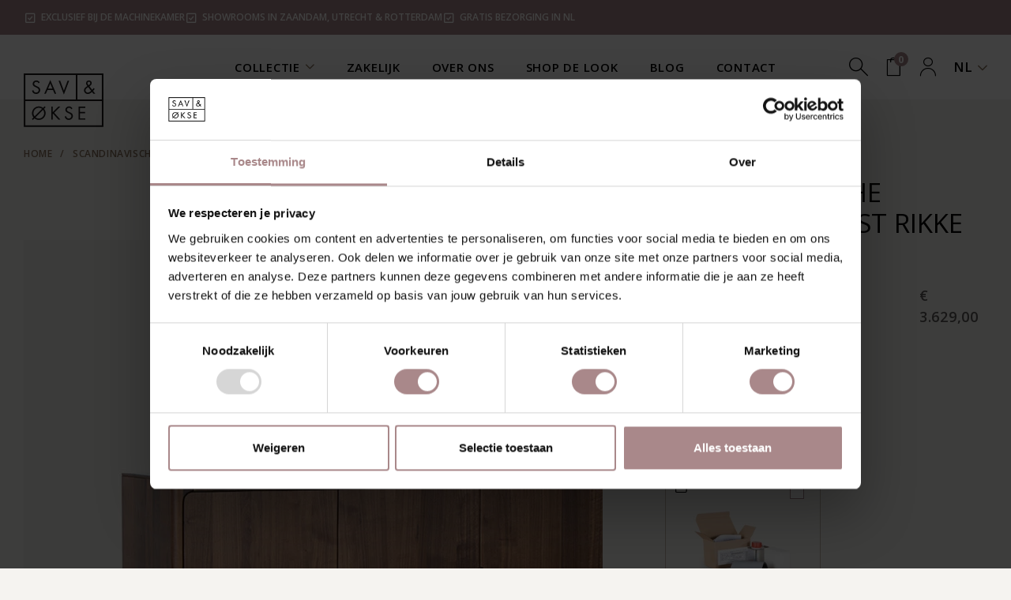

--- FILE ---
content_type: text/html;charset=utf-8
request_url: https://www.sav-okse.nl/nl/rikke-highboard-kast-walnoot-3-deurs.html
body_size: 32831
content:
<!DOCTYPE html>
<html lang="nl">
  
  

    


    

  <head>
    <script id="Cookiebot" data-culture="nl" src="https://consent.cookiebot.com/uc.js" data-cbid="53a9906d-d8ce-45ef-a978-ab8f59f0aa5e" data-blockingmode="auto" type="text/javascript"></script>
      
  <!-- Google Tag Manager -->
<script>(function(w,d,s,l,i){w[l]=w[l]||[];w[l].push({'gtm.start':
new Date().getTime(),event:'gtm.js'});var f=d.getElementsByTagName(s)[0],
j=d.createElement(s),dl=l!='dataLayer'?'&l='+l:'';j.async=true;j.src=
'https://www.googletagmanager.com/gtm.js?id='+i+dl;f.parentNode.insertBefore(j,f);
})(window,document,'script','dataLayer','GTM-59W8L6N');</script>
<!-- End Google Tag Manager -->

<!-- Google tag (gtag.js) -->
<script async src="https://www.googletagmanager.com/gtag/js?id=G-346SXPFMSX"></script>
<script>
window.dataLayer = window.dataLayer || [];
function gtag(){dataLayer.push(arguments);}
gtag('js', new Date());

gtag('config', 'G-346SXPFMSX');
</script>


  
  <meta charset="utf-8"/>
<!-- [START] 'blocks/head.rain' -->
<!--

  (c) 2008-2026 Lightspeed Netherlands B.V.
  http://www.lightspeedhq.com
  Generated: 18-01-2026 @ 23:35:15

-->
<link rel="canonical" href="https://www.sav-okse.nl/nl/rikke-highboard-kast-walnoot-3-deurs.html"/>
<link rel="alternate" href="https://www.sav-okse.nl/nl/index.rss" type="application/rss+xml" title="Nieuwe producten"/>
<meta name="robots" content="noodp,noydir"/>
<meta property="og:url" content="https://www.sav-okse.nl/nl/rikke-highboard-kast-walnoot-3-deurs.html?source=facebook"/>
<meta property="og:site_name" content="Sav &amp; Økse"/>
<meta property="og:title" content="Rikke Highboard Kast Walnoot 3-deurs "/>
<meta property="og:description" content="De Rikke highboard kast is een massief houten kast, met een Scandinavisch ontwerp. Verkrijgbaar in twee varianten: met twee of drie deuren..."/>
<meta property="og:image" content="https://cdn.webshopapp.com/shops/336719/files/407550614/sav-kse-scandinavische-highboard-kast-rikke-3-deur.jpg"/>
<!--[if lt IE 9]>
<script src="https://cdn.webshopapp.com/assets/html5shiv.js?2025-02-20"></script>
<![endif]-->
<!-- [END] 'blocks/head.rain' -->
  <title>Rikke Highboard Kast Walnoot 3-deurs  - Sav &amp; Økse</title>
        
      <meta name="description" content="De Rikke highboard kast is een massief houten kast, met een Scandinavisch ontwerp. Verkrijgbaar in twee varianten: met twee of drie deuren..." />
  <meta name="keywords" content="Rikke Dressoir, Rikke, Dressoir, Kast, Massief hout" />
  <meta http-equiv="X-UA-Compatible" content="IE=edge,chrome=1">
  <meta name="viewport" content="width=device-width, initial-scale=1, maximum-scale=1, user-scalable=0"/>
  <meta name="apple-mobile-web-app-capable" content="yes">
  <meta name="apple-mobile-web-app-status-bar-style" content="black">
  <meta name="facebook-domain-verification" content="axlboajgccoy6uinpgy9ku0o6546u0"/>
  <meta name="p:domain_verify" content="4cd750a4f3f3f8529c51c011069be4c5"/>
  
          
  <link rel="preconnect" href="https://fonts.googleapis.com">
	<link rel="preconnect" href="https://fonts.gstatic.com" crossorigin>
  
  <link rel="preload" href="https://fonts.googleapis.com/css2?family=Open%20Sans:ital,wght@0,300;0,400;0,500;0,600;0,700;1,400;1,500;1,600;1,700&family=Open%20Sans:ital,wght@0,200;0,300;0,400;0,500;0,600;0,700;0,800;0,900;1,200;1,300;1,400;1,500;1,600;1,700;1,800;1,900&display=swap" as="style">
  <link rel="preload" href="https://cdn.webshopapp.com/shops/336719/themes/179131/assets/sm-basis.css?20260114104949" as="style">
  <link rel="stylesheet" href="https://cdn.webshopapp.com/shops/336719/themes/179131/assets/fancybox-4-min.css?20260114104949">
  <link rel="preload" href="https://cdn.webshopapp.com/assets/gui-2-0.css?2025-02-20" as="style">
  <link rel="preload" href="https://cdn.webshopapp.com/assets/gui-responsive-2-0.css?2025-02-20" as="style">
  <link rel="preload" href="https://cdn.webshopapp.com/shops/336719/themes/179131/assets/settings.css?20260114104949" as="style">
  <link rel="preload" href="https://cdn.webshopapp.com/shops/336719/themes/179131/assets/style.css?20260114104949?1768775715" as="style">
  <link rel="preload" href="https://cdn.webshopapp.com/shops/336719/themes/179131/assets/style2.css?20260114104949?1768775715" as="style">
  
  <link rel="preload" href="https://cdn.webshopapp.com/shops/336719/themes/179131/assets/sm-jquery.js?20260114104949" as="script">
    	<link rel="preload" href="https://cdn.webshopapp.com/shops/336719/themes/179131/assets/sm-basis-vue.js?20260114104949" as="script">
    <link rel="preload" href="https://cdn.webshopapp.com/shops/336719/themes/179131/assets/global.js?20260114104949" as="script">
  <link rel="preload" href="https://cdn.webshopapp.com/shops/336719/themes/179131/assets/sm-infinitescroll.js?20260114104949?1768775715" as="script">
  
  <link rel="shortcut icon" href="https://cdn.webshopapp.com/shops/336719/themes/179131/v/1409470/assets/favicon.ico?20220721084920" type="image/x-icon" />  <link rel="stylesheet" href="https://fonts.googleapis.com/css2?family=Open%20Sans:ital,wght@0,300;0,400;0,500;0,600;0,700;1,400;1,500;1,600;1,700&family=Open%20Sans:ital,wght@0,200;0,300;0,400;0,500;0,600;0,700;0,800;0,900;1,200;1,300;1,400;1,500;1,600;1,700;1,800;1,900&display=swap">
  <link rel="stylesheet" href="https://cdn.webshopapp.com/shops/336719/themes/179131/assets/sm-basis.css?20260114104949?1768775715" />
  <link rel="stylesheet" href="https://cdn.webshopapp.com/shops/336719/themes/179131/assets/tippy.css?20260114104949?1768775715" />
  <link rel="stylesheet" href="https://cdn.webshopapp.com/assets/gui-2-0.css?2025-02-20" />
  <link rel="stylesheet" href="https://cdn.webshopapp.com/assets/gui-responsive-2-0.css?2025-02-20" />
  <link rel="stylesheet" href="https://cdn.webshopapp.com/shops/336719/themes/179131/assets/settings.css?20260114104949"/>
  <link rel="stylesheet" href="https://cdn.webshopapp.com/shops/336719/themes/179131/assets/style.css?20260114104949?1768775715" />
  <link rel="stylesheet" href="https://cdn.webshopapp.com/shops/336719/themes/179131/assets/style2.css?20260114104949?1768775715" />
  <link rel="stylesheet" href="https://cdn.webshopapp.com/shops/336719/themes/179131/assets/custom.css?20260114104949" />
  	  <script src="https://cdn.webshopapp.com/shops/336719/themes/179131/assets/wishlist.js?20260114104949" defer="defer"></script>
  
  
  <script src="https://cdn.webshopapp.com/shops/336719/themes/179131/assets/sm-jquery.js?20260114104949"></script>
  <script src="https://cdn.webshopapp.com/assets/gui.js?2025-02-20"></script>
	<script src="https://cdn.webshopapp.com/assets/gui-responsive-2-0.js?2025-02-20"></script>
  <script src="https://cdn.webshopapp.com/shops/336719/themes/179131/assets/sm-infinitescroll.js?20260114104949?1768775715" type='text/javascript'></script>
  <script src="https://cdn.webshopapp.com/shops/336719/themes/179131/assets/jquery-countdown-min.js?20260114104949"></script>
  
  

    

    <script>
        const currentId = 135984764;
    </script>
    <script src="https://cdn.webshopapp.com/shops/336719/themes/179131/assets/hreflangs.js?20260114104949" defer="defer"></script>
</head>  
  <body><!-- Google Tag Manager (noscript) --><noscript><iframe src="ns"
height="0" width="0" style="display:none;visibility:hidden"></iframe></noscript><!-- End Google Tag Manager (noscript) --><div id="app" v-cloak><script type="application/ld+json">
{
  "@context": "http://schema.org",
  "@type": "BreadcrumbList",
  "itemListElement": [
    {
      "@type": "ListItem",
      "position": 1,
      "item": {
        "@id": "https://www.sav-okse.nl/nl/",
        "name": "Home"
      }
    }
        ,    {
      "@type": "ListItem",
      "position": 2,
      "item": {
        "@id": "https://www.sav-okse.nl/nl/rikke-highboard-kast-walnoot-3-deurs.html",
        "name": "Scandinavische Highboard Kast Rikke 3-deurs"
      }
    }      ]
}
</script><script type="application/ld+json">
{
  "@context": "http://schema.org",
  "@type": "Product",
  "name": "Sav &amp; Økse Scandinavische Highboard Kast Rikke 3-deurs",
  "url": "https://www.sav-okse.nl/nl/rikke-highboard-kast-walnoot-3-deurs.html",
  "brand": "Sav &amp; Økse",  "description": "De Rikke highboard kast is een massief houten kast, met een Scandinavisch ontwerp. Verkrijgbaar in twee varianten: met twee of drie deuren...",  "image": "https://cdn.webshopapp.com/shops/336719/files/407550614/300x250x2/sav-kse-scandinavische-highboard-kast-rikke-3-deur.jpg",      "sku": "Rikke highboard kast 3-deurs",  "offers": {
    "@type": "Offer",
    "price": "2999.17",
    "url": "https://www.sav-okse.nl/nl/rikke-highboard-kast-walnoot-3-deurs.html",
    "priceValidUntil": "2027-01-18",
    "priceCurrency": "EUR"  }
  }
</script><div class="mobile-menu-overlay menu"></div><div class="mobile-menu"><div class="mobile-menu-inner"><div class="login-wrap"><ul class="ul-reset"><li><a href="https://www.sav-okse.nl/nl/account/" title="Inloggen"><span class="icon-wrap"><i class="bx bx-user"></i></span>Inloggen</a></li></ul></div><div class="categories-wrap"><ul class="ul-reset main-cats"><li ><div class="cat-inner"><a href="https://www.sav-okse.nl/nl/collectie/" title="Collectie">Collectie</a><a href="javascript:;" class="more-cats" title="Toon meer"><i class="bx bx-chevron-right"></i></a></div><ul class="ul-reset subs"><li ><div class="cat-inner"><a href="javascript:;" title="uitgelicht">uitgelicht</a><a href="javascript:;" class="more-cats" title="Toon meer"><i class="bx bx-chevron-right"></i></a></div><ul class="ul-reset subs"><li ><div class="cat-inner"><a href="https://www.sav-okse.nl/nl/collectie/tafels/eettafels/uitschuifbare-eettafels/" title="Uitschuifbare eettafels">Uitschuifbare eettafels</a></div></li><li ><div class="cat-inner"><a href="https://www.sav-okse.nl/nl/collectie/banken/modulaire-banken/" title="Modulaire banken">Modulaire banken</a></div></li><li ><div class="cat-inner"><a href="https://www.sav-okse.nl/nl/collectie/stoelen/fauteuils/fauteuils-met-voetenbank/" title="Fauteuils met voetenbank">Fauteuils met voetenbank</a></div></li></ul></li><li ><div class="cat-inner"><a href="https://www.sav-okse.nl/nl/collectie/tafels/" title="Tafels">Tafels</a><a href="javascript:;" class="more-cats" title="Toon meer"><i class="bx bx-chevron-right"></i></a></div><ul class="ul-reset subs"><li ><div class="cat-inner"><a href="https://www.sav-okse.nl/nl/collectie/tafels/eettafels/" title="Eettafels">Eettafels</a><a href="javascript:;" class="more-cats" title="Toon meer"><i class="bx bx-chevron-right"></i></a></div></li><li ><div class="cat-inner"><a href="https://www.sav-okse.nl/nl/collectie/tafels/salontafels/" title="Salontafels">Salontafels</a><a href="javascript:;" class="more-cats" title="Toon meer"><i class="bx bx-chevron-right"></i></a></div></li><li ><div class="cat-inner"><a href="https://www.sav-okse.nl/nl/collectie/tafels/bijzettafels/" title="Bijzettafels">Bijzettafels</a></div></li><li ><div class="cat-inner"><a href="https://www.sav-okse.nl/nl/collectie/tafels/bureaus/" title="Bureaus">Bureaus</a></div></li></ul></li><li ><div class="cat-inner"><a href="https://www.sav-okse.nl/nl/collectie/stoelen/" title="Stoelen">Stoelen</a><a href="javascript:;" class="more-cats" title="Toon meer"><i class="bx bx-chevron-right"></i></a></div><ul class="ul-reset subs"><li ><div class="cat-inner"><a href="https://www.sav-okse.nl/nl/collectie/stoelen/eetkamerstoelen/" title="Eetkamerstoelen">Eetkamerstoelen</a><a href="javascript:;" class="more-cats" title="Toon meer"><i class="bx bx-chevron-right"></i></a></div></li><li ><div class="cat-inner"><a href="https://www.sav-okse.nl/nl/collectie/stoelen/fauteuils/" title="Fauteuils">Fauteuils</a><a href="javascript:;" class="more-cats" title="Toon meer"><i class="bx bx-chevron-right"></i></a></div></li><li ><div class="cat-inner"><a href="https://www.sav-okse.nl/nl/collectie/stoelen/krukken/" title="Krukken">Krukken</a><a href="javascript:;" class="more-cats" title="Toon meer"><i class="bx bx-chevron-right"></i></a></div></li></ul></li><li ><div class="cat-inner"><a href="https://www.sav-okse.nl/nl/collectie/banken/" title="Banken">Banken</a><a href="javascript:;" class="more-cats" title="Toon meer"><i class="bx bx-chevron-right"></i></a></div><ul class="ul-reset subs"><li ><div class="cat-inner"><a href="https://www.sav-okse.nl/nl/collectie/banken/2-zitsbanken/" title="2-zitsbanken">2-zitsbanken</a></div></li><li ><div class="cat-inner"><a href="https://www.sav-okse.nl/nl/collectie/banken/3-zitsbanken/" title="3-zitsbanken">3-zitsbanken</a></div></li><li ><div class="cat-inner"><a href="https://www.sav-okse.nl/nl/collectie/banken/hoekbanken/" title="Hoekbanken">Hoekbanken</a></div></li><li ><div class="cat-inner"><a href="https://www.sav-okse.nl/nl/collectie/banken/modulaire-banken/" title="Modulaire banken">Modulaire banken</a></div></li><li ><div class="cat-inner"><a href="https://www.sav-okse.nl/nl/collectie/banken/eettafelbanken/" title="Eettafelbanken">Eettafelbanken</a></div></li></ul></li><li ><div class="cat-inner"><a href="https://www.sav-okse.nl/nl/collectie/kasten/" title="Kasten">Kasten</a><a href="javascript:;" class="more-cats" title="Toon meer"><i class="bx bx-chevron-right"></i></a></div><ul class="ul-reset subs"><li ><div class="cat-inner"><a href="https://www.sav-okse.nl/nl/collectie/kasten/wandkasten/" title="Wandkasten">Wandkasten</a></div></li><li ><div class="cat-inner"><a href="https://www.sav-okse.nl/nl/collectie/kasten/dressoirs/" title="Dressoirs">Dressoirs</a></div></li><li ><div class="cat-inner"><a href="https://www.sav-okse.nl/nl/collectie/kasten/tv-meubels/" title="Tv-meubels">Tv-meubels</a></div></li></ul></li><li ><div class="cat-inner"><a href="https://www.sav-okse.nl/nl/collectie/onderhoud/" title="Onderhoud">Onderhoud</a><a href="javascript:;" class="more-cats" title="Toon meer"><i class="bx bx-chevron-right"></i></a></div><ul class="ul-reset subs"><li ><div class="cat-inner"><a href="https://www.sav-okse.nl/nl/collectie/onderhoud/hout/" title="Hout">Hout</a></div></li><li ><div class="cat-inner"><a href="https://www.sav-okse.nl/nl/collectie/onderhoud/textiel/" title="Textiel">Textiel</a></div></li><li ><div class="cat-inner"><a href="https://www.sav-okse.nl/nl/collectie/onderhoud/kunststof/" title="Kunststof">Kunststof</a></div></li></ul></li></ul></li><li ><div class="cat-inner"><a href="https://www.sav-okse.nl/nl/service/zakelijk/" title="Zakelijk">Zakelijk</a></div></li><li ><div class="cat-inner"><a href="https://www.sav-okse.nl/nl/service/about/" title="Over ons">Over ons</a></div></li><li ><div class="cat-inner"><a href="https://www.sav-okse.nl/nl/shop-de-look/" title="Shop de look">Shop de look</a></div></li><li ><div class="cat-inner"><a href="https://www.sav-okse.nl/nl/blogs/blog/" title="Blog">Blog</a></div></li><li ><div class="cat-inner"><a href="https://www.sav-okse.nl/nl/service/" title="Contact">Contact</a></div></li></ul></div><div class="shop-settings-wrap"><ul class="ul-reset shop-settings"><li><div class="inner"><a href="javascript:;" title="Nederlands" class="more-cats"><span class="cur-option"><span class="flag"><img src="https://cdn.webshopapp.com/shops/336719/themes/179131/assets/flag-nl.svg?20260114104949" alt="Nederlands" width="30" height="30"></span>Nederlands
              </span><span><i class="bx bx-chevron-right"></i></span></a></div><ul class="ul-reset subs"><li ><a href="https://www.sav-okse.nl/en/" title="English"><span class="flag"><img src="https://cdn.webshopapp.com/shops/336719/themes/179131/assets/flag-en.svg?20260114104949" alt="English" width="30" height="30"></span>English</a></li></ul></li></ul></div></div></div><header id="header" class=""><div class="topbar body-wrap"><div class="container"><div class="inner"><div id="topbar-usp" class="splide slider-between"><div class="splide__track"><div class="splide__list"><div class="splide__slide"><div class="usp-item text-center"><a href="https://www.sav-okse.nl/nl/service/about/" title="Exclusief bij De Machinekamer"><i class="bx bx-check-square"></i><span>Exclusief bij De Machinekamer</span></a></div></div><div class="splide__slide"><div class="usp-item text-center"><a href="https://www.sav-okse.nl/nl/showrooms/" title="Showrooms in Zaandam, Utrecht & Rotterdam"><i class="bx bx-check-square"></i><span>Showrooms in Zaandam, Utrecht & Rotterdam</span></a></div></div><div class="splide__slide"><div class="usp-item text-center"><a href="https://www.sav-okse.nl/nl/service/shipping-returns/" title="Gratis bezorging in NL"><i class="bx bx-check-square"></i><span>Gratis bezorging in NL</span></a></div></div></div></div></div></div></div></div><div class="header-fixed-wrap"><div class="main-header body-wrap"><div class="container"><div class="inner relative"><div class="header-col menu-col d-xl-none align-items-center"><a href="javascript:;" class="open-menu" title="Open menu"><i class="bx bx-menu-alt-left"></i></a></div><div class="header-col logo-col"><div class="logo"><a href="https://www.sav-okse.nl/nl/" title="Sav &amp; Økse logo"><img src="https://cdn.webshopapp.com/shops/336719/files/397745305/logo.svg" alt="Sav &amp; Økse logo" title="Sav &amp; Økse logo" width="200" height="30"></a></div></div><div class="header-col nav-col d-xl-flex d-none"><ul class="main-nav ul-reset"><li ><a href="https://www.sav-okse.nl/nl/collectie/" title="Collectie">Collectie<i class="icon icon-arrow-down"></i></a><div class="header-subnav"><div class="subnav-inner row"><div class="col"><ul class="sub-items ul-reset"><li class="main-sub">uitgelicht</li><li class="sub-sub"><a href="https://www.sav-okse.nl/nl/collectie/tafels/eettafels/uitschuifbare-eettafels/" title="Uitschuifbare eettafels">Uitschuifbare eettafels</a></li><li class="sub-sub"><a href="https://www.sav-okse.nl/nl/collectie/banken/modulaire-banken/" title="Modulaire banken">Modulaire banken</a></li><li class="sub-sub"><a href="https://www.sav-okse.nl/nl/collectie/stoelen/fauteuils/fauteuils-met-voetenbank/" title="Fauteuils met voetenbank">Fauteuils met voetenbank</a></li></ul></div><div class="col"><ul class="sub-items ul-reset"><li class="main-sub"><a href="https://www.sav-okse.nl/nl/collectie/tafels/" title="Tafels">Tafels</a></li><li class="sub-sub"><a href="https://www.sav-okse.nl/nl/collectie/tafels/eettafels/" title="Eettafels">Eettafels</a></li><li class="sub-sub"><a href="https://www.sav-okse.nl/nl/collectie/tafels/salontafels/" title="Salontafels">Salontafels</a></li><li class="sub-sub"><a href="https://www.sav-okse.nl/nl/collectie/tafels/bijzettafels/" title="Bijzettafels">Bijzettafels</a></li><li class="sub-sub"><a href="https://www.sav-okse.nl/nl/collectie/tafels/bureaus/" title="Bureaus">Bureaus</a></li></ul></div><div class="col"><ul class="sub-items ul-reset"><li class="main-sub"><a href="https://www.sav-okse.nl/nl/collectie/stoelen/" title="Stoelen">Stoelen</a></li><li class="sub-sub"><a href="https://www.sav-okse.nl/nl/collectie/stoelen/eetkamerstoelen/" title="Eetkamerstoelen">Eetkamerstoelen</a></li><li class="sub-sub"><a href="https://www.sav-okse.nl/nl/collectie/stoelen/fauteuils/" title="Fauteuils">Fauteuils</a></li><li class="sub-sub"><a href="https://www.sav-okse.nl/nl/collectie/stoelen/krukken/" title="Krukken">Krukken</a></li></ul></div><div class="col"><ul class="sub-items ul-reset"><li class="main-sub"><a href="https://www.sav-okse.nl/nl/collectie/banken/" title="Banken">Banken</a></li><li class="sub-sub"><a href="https://www.sav-okse.nl/nl/collectie/banken/2-zitsbanken/" title="2-zitsbanken">2-zitsbanken</a></li><li class="sub-sub"><a href="https://www.sav-okse.nl/nl/collectie/banken/3-zitsbanken/" title="3-zitsbanken">3-zitsbanken</a></li><li class="sub-sub"><a href="https://www.sav-okse.nl/nl/collectie/banken/hoekbanken/" title="Hoekbanken">Hoekbanken</a></li><li class="sub-sub"><a href="https://www.sav-okse.nl/nl/collectie/banken/modulaire-banken/" title="Modulaire banken">Modulaire banken</a></li><li class="sub-sub"><a href="https://www.sav-okse.nl/nl/collectie/banken/eettafelbanken/" title="Eettafelbanken">Eettafelbanken</a></li></ul></div><div class="col"><ul class="sub-items ul-reset"><li class="main-sub"><a href="https://www.sav-okse.nl/nl/collectie/kasten/" title="Kasten">Kasten</a></li><li class="sub-sub"><a href="https://www.sav-okse.nl/nl/collectie/kasten/wandkasten/" title="Wandkasten">Wandkasten</a></li><li class="sub-sub"><a href="https://www.sav-okse.nl/nl/collectie/kasten/dressoirs/" title="Dressoirs">Dressoirs</a></li><li class="sub-sub"><a href="https://www.sav-okse.nl/nl/collectie/kasten/tv-meubels/" title="Tv-meubels">Tv-meubels</a></li></ul></div><div class="col"><ul class="sub-items ul-reset"><li class="main-sub"><a href="https://www.sav-okse.nl/nl/collectie/onderhoud/" title="Onderhoud">Onderhoud</a></li><li class="sub-sub"><a href="https://www.sav-okse.nl/nl/collectie/onderhoud/hout/" title="Hout">Hout</a></li><li class="sub-sub"><a href="https://www.sav-okse.nl/nl/collectie/onderhoud/textiel/" title="Textiel">Textiel</a></li><li class="sub-sub"><a href="https://www.sav-okse.nl/nl/collectie/onderhoud/kunststof/" title="Kunststof">Kunststof</a></li></ul></div></div></div></li><li ><a href="https://www.sav-okse.nl/nl/service/zakelijk/" title="Zakelijk">Zakelijk</a></li><li ><a href="https://www.sav-okse.nl/nl/service/about/" title="Over ons">Over ons</a></li><li ><a href="https://www.sav-okse.nl/nl/shop-de-look/" title="Shop de look">Shop de look</a></li><li ><a href="https://www.sav-okse.nl/nl/blogs/blog/" title="Blog">Blog</a></li><li ><a href="https://www.sav-okse.nl/nl/service/" title="Contact">Contact</a></li></ul></div><div class="header-col icons-col"><ul class="header-icons d-flex align-items-center ul-reset"><li class="search"><a class="toggle-search" href="javascript:;" title="Zoeken"><i class="icon icon-search"></i></a></li><li class="cart"><a href="https://www.sav-okse.nl/nl/cart/" title="Winkelwagen"><div class="i-wrap"><i class="icon icon-shopping-bag"></i><span class="qty">{{ page.cart ? page.cart.products : [] | cart_length }}</span></div></a><div class="cart-dropdown"><div class="top-wrap"><div class="cart-title title-font">{{ 'Jouw winkelwagen' | t }}</div><div class="amount"><span v-if="page.cart && page.cart.products">{{ 'Aantal' | t }}</span></div></div><div class="nothing-found" v-if="!page.cart || !page.cart.products || page.cart.products.length === 0">{{ 'No products found' | t }}...</div><div class="cart-products" v-if="page.cart && page.cart.products && page.cart.products.length > 0"><div class="cart-product" v-for="product in page.cart.products" :key="product.id"><div class="product-image"><a :href="product.url" :title="product.fulltitle"><div class="image-wrap"><img :src="product.image | url_image('300x300x2')" :alt="product.title"></div></a></div><div class="product-info"><div class="title-wrap"><div class="product-title title-font"><a :href="product.url" :title="product.fulltitle">{{ product.title }}</a></div><div class="product-variant">{{ product.variant }}</div></div><div class="price"><div class="price-new">{{ money(product.price.price) }}</div></div></div><div class="quantity">{{ product.quantity }}</div><div class="delete-product"><a href="javascript:;" @click="deleteProduct(product.qid)" class="live-delete" :title="'Delete' | t"><i class="bx bx-x"></i></a></div></div></div><div class="cart-total" v-if="page.cart && page.cart.products && page.cart.products.length > 0"><div class="price-wrap"><div class="total-price"><span class="subtotal title-font">{{ 'Subtotal' | t }}:</span><!-- <span>{{ money(page.cart.products.reduce((total, product) => total + product.price.price, 0)) }}</span> --><span>{{ money(page.cart.total.price_incl) }}</span></div></div><div class="btn-wrap"><a :href="createUrl('cart')" class="btn" :title="'Wijzig winkelwagen' | t">{{ 'Wijzig winkelwagen' | t }}</a><a :href="createUrl('checkout')" class="btn" title="{{ 'Bestellen button' | t }}">{{ 'Bestellen button' | t }}</a></div></div></div></li><li class="account d-none d-xl-block"><a href="https://www.sav-okse.nl/nl/account/" title="Mijn account"><i class="icon icon-account"></i></a></li><li class="languages d-none d-xl-block"><div class="cur-lang">NL<i class="icon icon-arrow-down"></i></div><ul class="lang-options ul-reset"><li><a href="" title="EN" data-lang-link="en">
        EN
      </a></li></ul></li></ul></div><div class="search-wrap"><form action="https://www.sav-okse.nl/nl/search/" method="get" id="formSearch"><input class="standard-input" type="text" name="q" autocomplete="off"  value="" placeholder="Zoeken" v-on:keyup="liveSearch" /><a href="javascript:;" v-on:click="clearSearch" title="Zoeken"><i class="bx bx-x-circle" v-if="search.query"></i><i class="icon icon-search" v-else></i></a></form><div class="live-search" v-if="search.query"><div class="search-query title-font">{{ 'Search results for %1' | t(search.query) }}</div><div class="results" v-if="search.products"><ul class="search-products d-flex flex-wrap ul-reset" v-if="search.products"><li v-for="product in search.products"><a :href="product.url | url" :title="product.title"><div class="image-wrap"><img :src="product.image | url_image('80x80x1')" width="80" height="80" :alt="product.title"></div><div class="info"><div class="title">{{ product.title }}</div><div class="price"><div :class="product.price.price_old ? 'price-new sale' : 'price-new'">{{ product.price.price| money }}</div><div class="price-old" v-if="product.price.price_old">{{ product.price.price_old | money }}</div></div></div></a></li></ul><a class="btn btn-large" :href="search.collection.internal.url | url">{{ 'View results' | t }} ({{ search.collection.count }})</a></div><div class="no-results" v-else>{{ 'No products found' | t }}...</div></div></div></div></div></div></div></header><link rel="stylesheet" href="https://cdn.webshopapp.com/shops/336719/themes/179131/assets/login-popup.css?20260114104949?1768775715"/><div id="login-popup"><div class="popup-block"><div class="popup-inner"><div class="title title-font">Inloggen</div><form class="formLogin" id="formLogin" action="https://www.sav-okse.nl/nl/account/loginPost/?return=https%3A%2F%2Fwww.sav-okse.nl%2Fnl%2Frikke-highboard-kast-walnoot-3-deurs.html" method="post"><input type="hidden" name="key" value="09e23075aeda8c35fafe59d3d99f5765" /><input type="hidden" name="type" value="login" /><input type="submit" hidden/><div class="input-wrap"><label for="formLoginEmail">E-mail</label><input type="text" name="email" id="formLoginEmail" value="" placeholder="E-mailadres" class="standard-input" /></div><div class="input-wrap"><label for="formLoginPassword">Wachtwoord</label><input type="password" name="password" id="formLoginPassword" value="" placeholder="Wachtwoord" class="standard-input"/></div><div class="buttons"><div class="options"><a class="forgot-pw" href="https://www.sav-okse.nl/nl/account/password/">Wachtwoord vergeten?</a><a class="no-account" href="https://www.sav-okse.nl/nl/account/register/">Nog geen account?</a></div><a class="btn accent" href="#" onclick="$('#formLogin').submit(); return false;" title="Inloggen">Inloggen</a></div></form><div class="close-popup"><a href="javascript:;" onClick="$('#login-popup').removeClass('active');" data-close-popup><i class="bx bx-x"></i></a></div></div></div><div class="popup-overlay" onClick="$('#login-popup').removeClass('active');"></div></div><main><div class="main-content body-wrap"><div id="og-messages" class="d-none"><div class="messages"></div></div><div class="message-wrap live-message"><div class="message"><div class="icon info"><i class='bx bxs-info-circle'></i></div><div class="text"><ul><li></li></ul></div></div></div><div id="productpage" data-price="3629"><div class="container"><div class="breadcrumbs"><a class="home" href="https://www.sav-okse.nl/nl/" title="Home">Home</a><div class="crumb"><span>/</span><a href="https://www.sav-okse.nl/nl/rikke-highboard-kast-walnoot-3-deurs.html" title="Scandinavische Highboard Kast Rikke 3-deurs">Scandinavische Highboard Kast Rikke 3-deurs</a></div></div><div class="row m-0"><div class="col-12 col-lg-6 col-xl-8 7 p-0"><div class="product-images "><div class="pdp-slider-wrap relative"><div id="pdp-slider" class="productpage-slider splide  "><div class="splide__arrows"><button class="splide__arrow splide__arrow--prev"><i class="icon icon-arrow-left"></i></button><button class="splide__arrow splide__arrow--next"><i class="icon icon-arrow-right"></i></button></div><div class="splide__track"><div class="splide__list  "><div class="splide__slide"><a href="https://cdn.webshopapp.com/shops/336719/files/407550614/scandinavische-highboard-kast-rikke-3-deurs.jpg" data-fancybox="group"><div class="image-wrap grey item " data-index="0"><img src="https://cdn.webshopapp.com/shops/336719/files/407550614/875x875x2/sav-kse-scandinavische-highboard-kast-rikke-3-deur.jpg" alt="Sav &amp; Økse Scandinavische Highboard Kast Rikke 3-deurs" title="Scandinavische Highboard Kast Rikke 3-deurs" width="875" height="875"><a class="zoom-image" href="https://cdn.webshopapp.com/shops/336719/files/407550614/scandinavische-highboard-kast-rikke-3-deurs.jpg" data-fancybox="group"><i class="bx bx-fullscreen"></i></a></div></a></div><div class="splide__slide"><a href="https://cdn.webshopapp.com/shops/336719/files/406153879/scandinavische-highboard-kast-rikke-3-deurs.jpg" data-fancybox="group"><div class="image-wrap grey item " data-index="1"><img src="https://cdn.webshopapp.com/shops/336719/files/406153879/875x875x2/sav-kse-scandinavische-highboard-kast-rikke-3-deur.jpg" alt="Sav &amp; Økse Scandinavische Highboard Kast Rikke 3-deurs" title="Scandinavische Highboard Kast Rikke 3-deurs" width="875" height="875"><a class="zoom-image" href="https://cdn.webshopapp.com/shops/336719/files/406153879/scandinavische-highboard-kast-rikke-3-deurs.jpg" data-fancybox="group"><i class="bx bx-fullscreen"></i></a></div></a></div><div class="splide__slide"><a href="https://cdn.webshopapp.com/shops/336719/files/406153861/scandinavische-highboard-kast-rikke-3-deurs.jpg" data-fancybox="group"><div class="image-wrap grey item " data-index="2"><img src="https://cdn.webshopapp.com/shops/336719/files/406153861/875x875x2/sav-kse-scandinavische-highboard-kast-rikke-3-deur.jpg" alt="Sav &amp; Økse Scandinavische Highboard Kast Rikke 3-deurs" title="Scandinavische Highboard Kast Rikke 3-deurs" width="875" height="875"><a class="zoom-image" href="https://cdn.webshopapp.com/shops/336719/files/406153861/scandinavische-highboard-kast-rikke-3-deurs.jpg" data-fancybox="group"><i class="bx bx-fullscreen"></i></a></div></a></div><div class="splide__slide"><a href="https://cdn.webshopapp.com/shops/336719/files/406153862/scandinavische-highboard-kast-rikke-3-deurs.jpg" data-fancybox="group"><div class="image-wrap grey item " data-index="3"><img src="https://cdn.webshopapp.com/shops/336719/files/406153862/875x875x2/sav-kse-scandinavische-highboard-kast-rikke-3-deur.jpg" alt="Sav &amp; Økse Scandinavische Highboard Kast Rikke 3-deurs" title="Scandinavische Highboard Kast Rikke 3-deurs" width="875" height="875"><a class="zoom-image" href="https://cdn.webshopapp.com/shops/336719/files/406153862/scandinavische-highboard-kast-rikke-3-deurs.jpg" data-fancybox="group"><i class="bx bx-fullscreen"></i></a></div></a></div><div class="splide__slide"><a href="https://cdn.webshopapp.com/shops/336719/files/406153864/scandinavische-highboard-kast-rikke-3-deurs.jpg" data-fancybox="group"><div class="image-wrap grey item " data-index="4"><img src="https://cdn.webshopapp.com/shops/336719/files/406153864/875x875x2/sav-kse-scandinavische-highboard-kast-rikke-3-deur.jpg" alt="Sav &amp; Økse Scandinavische Highboard Kast Rikke 3-deurs" title="Scandinavische Highboard Kast Rikke 3-deurs" width="875" height="875"><a class="zoom-image" href="https://cdn.webshopapp.com/shops/336719/files/406153864/scandinavische-highboard-kast-rikke-3-deurs.jpg" data-fancybox="group"><i class="bx bx-fullscreen"></i></a></div></a></div><div class="splide__slide"><a href="https://cdn.webshopapp.com/shops/336719/files/406153866/scandinavische-highboard-kast-rikke-3-deurs.jpg" data-fancybox="group"><div class="image-wrap grey item " data-index="5"><img src="https://cdn.webshopapp.com/shops/336719/files/406153866/875x875x2/sav-kse-scandinavische-highboard-kast-rikke-3-deur.jpg" alt="Sav &amp; Økse Scandinavische Highboard Kast Rikke 3-deurs" title="Scandinavische Highboard Kast Rikke 3-deurs" width="875" height="875"><a class="zoom-image" href="https://cdn.webshopapp.com/shops/336719/files/406153866/scandinavische-highboard-kast-rikke-3-deurs.jpg" data-fancybox="group"><i class="bx bx-fullscreen"></i></a></div></a></div><div class="splide__slide"><a href="https://cdn.webshopapp.com/shops/336719/files/406153867/scandinavische-highboard-kast-rikke-3-deurs.jpg" data-fancybox="group"><div class="image-wrap grey item " data-index="6"><img src="https://cdn.webshopapp.com/shops/336719/files/406153867/875x875x2/sav-kse-scandinavische-highboard-kast-rikke-3-deur.jpg" alt="Sav &amp; Økse Scandinavische Highboard Kast Rikke 3-deurs" title="Scandinavische Highboard Kast Rikke 3-deurs" width="875" height="875"><a class="zoom-image" href="https://cdn.webshopapp.com/shops/336719/files/406153867/scandinavische-highboard-kast-rikke-3-deurs.jpg" data-fancybox="group"><i class="bx bx-fullscreen"></i></a></div></a></div><div class="splide__slide"><a href="https://cdn.webshopapp.com/shops/336719/files/411963760/scandinavische-highboard-kast-rikke-3-deurs.jpg" data-fancybox="group"><div class="image-wrap grey item " data-index="7"><img src="https://cdn.webshopapp.com/shops/336719/files/411963760/875x875x2/sav-kse-scandinavische-highboard-kast-rikke-3-deur.jpg" alt="Sav &amp; Økse Scandinavische Highboard Kast Rikke 3-deurs" title="Scandinavische Highboard Kast Rikke 3-deurs" width="875" height="875"><a class="zoom-image" href="https://cdn.webshopapp.com/shops/336719/files/411963760/scandinavische-highboard-kast-rikke-3-deurs.jpg" data-fancybox="group"><i class="bx bx-fullscreen"></i></a></div></a></div></div></div></div></div><div id="pdp-thumbs-slider" class="thumbs-slider splide hidden-xs"><div class="splide__track"><div class="splide__list "><div class="splide__slide"><div class="thumb" data-index="0"><div class="image-wrap grey"><img class="thumb-image" src="https://cdn.webshopapp.com/shops/336719/files/407550614/100x100x2/sav-kse-scandinavische-highboard-kast-rikke-3-deur.jpg" alt="Sav &amp; Økse Scandinavische Highboard Kast Rikke 3-deurs" title="Scandinavische Highboard Kast Rikke 3-deurs" width="100" height="100"></div></div></div><div class="splide__slide"><div class="thumb" data-index="1"><div class="image-wrap grey"><img class="thumb-image" src="https://cdn.webshopapp.com/shops/336719/files/406153879/100x100x2/sav-kse-scandinavische-highboard-kast-rikke-3-deur.jpg" alt="Sav &amp; Økse Scandinavische Highboard Kast Rikke 3-deurs" title="Scandinavische Highboard Kast Rikke 3-deurs" width="100" height="100"></div></div></div><div class="splide__slide"><div class="thumb" data-index="2"><div class="image-wrap grey"><img class="thumb-image" src="https://cdn.webshopapp.com/shops/336719/files/406153861/100x100x2/sav-kse-scandinavische-highboard-kast-rikke-3-deur.jpg" alt="Sav &amp; Økse Scandinavische Highboard Kast Rikke 3-deurs" title="Scandinavische Highboard Kast Rikke 3-deurs" width="100" height="100"></div></div></div><div class="splide__slide"><div class="thumb" data-index="3"><div class="image-wrap grey"><img class="thumb-image" src="https://cdn.webshopapp.com/shops/336719/files/406153862/100x100x2/sav-kse-scandinavische-highboard-kast-rikke-3-deur.jpg" alt="Sav &amp; Økse Scandinavische Highboard Kast Rikke 3-deurs" title="Scandinavische Highboard Kast Rikke 3-deurs" width="100" height="100"></div></div></div><div class="splide__slide"><div class="thumb" data-index="4"><div class="image-wrap grey"><img class="thumb-image" src="https://cdn.webshopapp.com/shops/336719/files/406153864/100x100x2/sav-kse-scandinavische-highboard-kast-rikke-3-deur.jpg" alt="Sav &amp; Økse Scandinavische Highboard Kast Rikke 3-deurs" title="Scandinavische Highboard Kast Rikke 3-deurs" width="100" height="100"></div></div></div><div class="splide__slide"><div class="thumb" data-index="5"><div class="image-wrap grey"><img class="thumb-image" src="https://cdn.webshopapp.com/shops/336719/files/406153866/100x100x2/sav-kse-scandinavische-highboard-kast-rikke-3-deur.jpg" alt="Sav &amp; Økse Scandinavische Highboard Kast Rikke 3-deurs" title="Scandinavische Highboard Kast Rikke 3-deurs" width="100" height="100"></div></div></div><div class="splide__slide"><div class="thumb" data-index="6"><div class="image-wrap grey"><img class="thumb-image" src="https://cdn.webshopapp.com/shops/336719/files/406153867/100x100x2/sav-kse-scandinavische-highboard-kast-rikke-3-deur.jpg" alt="Sav &amp; Økse Scandinavische Highboard Kast Rikke 3-deurs" title="Scandinavische Highboard Kast Rikke 3-deurs" width="100" height="100"></div></div></div><div class="splide__slide"><div class="thumb" data-index="7"><div class="image-wrap grey"><img class="thumb-image" src="https://cdn.webshopapp.com/shops/336719/files/411963760/100x100x2/sav-kse-scandinavische-highboard-kast-rikke-3-deur.jpg" alt="Sav &amp; Økse Scandinavische Highboard Kast Rikke 3-deurs" title="Scandinavische Highboard Kast Rikke 3-deurs" width="100" height="100"></div></div></div></div></div></div></div></div><div class=" col-12 col-lg-6 col-xl-4 5 p-0"><div class="product-info"><h1 class="product-title title-font">Scandinavische Highboard Kast Rikke 3-deurs</h1><div class="price "><div class="product-description ">(LXDXH) 150X45X86 CM | Walnoot </div><div class="price-new"><span  data-config-show-price>	€ 3.629,00
</span></div></div><form id="bundle_configure_form_2358250" data-bundle-id="2358250" data-bundle-price="3653.95" data-bundle-price-excl="3019.7934" class="special-bundles" data-products="[268749504]" data-bundle-products="[{&quot;id&quot;:135944537,&quot;vid&quot;:268749504,&quot;image&quot;:414418285,&quot;brand&quot;:{&quot;id&quot;:4475241,&quot;image&quot;:458773817,&quot;url&quot;:&quot;brands\/sav-kse&quot;,&quot;title&quot;:&quot;Sav &amp; \u00d8kse&quot;,&quot;count&quot;:721,&quot;feat&quot;:true},&quot;code&quot;:&quot;&quot;,&quot;ean&quot;:&quot;&quot;,&quot;sku&quot;:&quot;Onderhoudssetje&quot;,&quot;score&quot;:0,&quot;price&quot;:{&quot;price&quot;:24.95,&quot;price_incl&quot;:24.95,&quot;price_excl&quot;:20.6198,&quot;price_old&quot;:0,&quot;price_old_incl&quot;:0,&quot;price_old_excl&quot;:0},&quot;price_cost&quot;:false,&quot;weight&quot;:100,&quot;volume&quot;:0,&quot;colli&quot;:0,&quot;size&quot;:{&quot;x&quot;:0,&quot;y&quot;:0,&quot;z&quot;:0},&quot;unit&quot;:false,&quot;tax&quot;:0.21,&quot;url&quot;:&quot;onderhoudssetje-naturel-olie.html&quot;,&quot;title&quot;:&quot;Onderhoudssetje Naturel Olie&quot;,&quot;fulltitle&quot;:&quot;Sav &amp; \u00d8kse Onderhoudssetje Naturel Olie&quot;,&quot;variant&quot;:&quot;&quot;,&quot;description&quot;:&quot;Naturel olie&quot;,&quot;stock&quot;:{&quot;available&quot;:true,&quot;on_stock&quot;:true,&quot;track&quot;:true,&quot;allow_outofstock_sale&quot;:true,&quot;level&quot;:189,&quot;minimum&quot;:1,&quot;maximum&quot;:10000},&quot;quantity&quot;:1}]"><input name="main_product_variant" value="269081274" type="hidden"></form><form class="order-form expivi-form expivi-cart" action="https://www.sav-okse.nl/nl/cart/add/269081274/" id="product_configure_form" method="post" data-base-price="3629" data-vid="269081274"><div class="product-option"><div class="product-configure"   data-variants="{&quot;variant-269081274&quot;:{&quot;id&quot;:269081274,&quot;title&quot;:&quot;Afwerking: Geolied&quot;,&quot;options&quot;:{&quot;Afwerking&quot;:&quot;Geolied&quot;},&quot;price&quot;:3629,&quot;price_old&quot;:0,&quot;stock&quot;:{&quot;available&quot;:true,&quot;on_stock&quot;:false,&quot;track&quot;:true,&quot;level&quot;:0,&quot;minimum&quot;:1,&quot;maximum&quot;:10000,&quot;delivery&quot;:{&quot;title&quot;:&quot;6-8 weken&quot;},&quot;allow_backorders&quot;:true},&quot;url&quot;:&quot;rikke-highboard-kast-walnoot-3-deurs.html?id=269081274&quot;},&quot;variant-269081275&quot;:{&quot;id&quot;:269081275,&quot;title&quot;:&quot;Afwerking: Mat Gelakt&quot;,&quot;options&quot;:{&quot;Afwerking&quot;:&quot;Mat Gelakt&quot;},&quot;price&quot;:3689,&quot;price_old&quot;:0,&quot;stock&quot;:{&quot;available&quot;:true,&quot;on_stock&quot;:false,&quot;track&quot;:true,&quot;level&quot;:0,&quot;minimum&quot;:1,&quot;maximum&quot;:10000,&quot;delivery&quot;:{&quot;title&quot;:&quot;6-8 weken&quot;},&quot;allow_backorders&quot;:true},&quot;url&quot;:&quot;rikke-highboard-kast-walnoot-3-deurs.html?id=269081275&quot;}}" data-options="{&quot;1078539&quot;:{&quot;id&quot;:1078539,&quot;title&quot;:&quot;Afwerking&quot;,&quot;values&quot;:{&quot;4398518&quot;:{&quot;id&quot;:4398518,&quot;title&quot;:&quot;Geolied&quot;,&quot;active&quot;:true,&quot;stock&quot;:null},&quot;4398519&quot;:{&quot;id&quot;:4398519,&quot;title&quot;:&quot;Mat Gelakt&quot;,&quot;active&quot;:false,&quot;stock&quot;:null}}}}" ><div class="product-configure-inner"><div class="option-wrap product-linked d-none" data-linked-products data-load-by="sku" data-search-url="https://www.sav-okse.nl/nl/search/Rikke highboard kast 3-deurs/" data-cur-val="Rikke highboard kast 3-deurs" data-cur-id="135984764" data-prev-url="https://www.sav-okse.nl/nl/"><div class="linked-options"></div></div><script type="text/javascript">
    		$(document).ready(function(){
        	$.each($('.option-wrap.product-options'), function(option){
            var labels = ['verlenging', 'extension'];
            var labelTitle = $(this).find('.label-title').text().toLowerCase();
            //console.log(labelTitle);
            //console.log(labels);
            if(labels.includes(labelTitle)){
            	var optionId = $(this).find('select').find('option:first-child').val();
              var requestUrl = 'https://www.sav-okse.nl/nl/rikke-highboard-kast-walnoot-3-deurs.html';
              var option = false;
              if(option){
                $(this).find('select').find('option[data-needselect]').prop('selected', true);
                $(this).find('select').trigger('change');
              }
            }
          });
        });
    	</script><div class="option-wrap product-options" :data-option-title="option.title" v-for="(option, index) in product.options" :data-option="option.values | json_encode"><label class="label-title title-font">{{ option.title | t }}</label><select class="live-option-select" :data-option-title="option.title" :data-id="request.get.id" ><option value="empty" :selected="request.get.id ? false : true">{{'Maak een keuze' | t}}</option><option v-for="value in option.values" :data-option="value | json_encode"  :data-option-value="value.title" :value="value.id" :data-active="value.active" :selected="value.active ? true : false">{{ value.title.replace(/\(.*/, '') }}</option></select></div><input type="hidden" name="bundle_id" id="product_configure_bundle_id" value=""><div class="clearfix"></div><div class="extra-products-outer "><label class="extra-products-label">  Maak je bestelling compleet</label><div class="extra-products"><div class="extra-product relative" data-product-id="268749504" data-product-image="https://cdn.webshopapp.com/shops/336719/files/414418285/400x600x1/image.jpg" data-product-title="Onderhoudssetje Naturel Olie" data-product-price="24.95"><a href="https://www.sav-okse.nl/nl/onderhoudssetje-naturel-olie.html" target="_blank" class="view-extra-product-link"><svg xmlns="http://www.w3.org/2000/svg" width="16" height="16" fill="currentColor" class="bi bi-box-arrow-up-right" viewBox="0 0 16 16"><path fill-rule="evenodd" d="M8.636 3.5a.5.5 0 0 0-.5-.5H1.5A1.5 1.5 0 0 0 0 4.5v10A1.5 1.5 0 0 0 1.5 16h10a1.5 1.5 0 0 0 1.5-1.5V7.864a.5.5 0 0 0-1 0V14.5a.5.5 0 0 1-.5.5h-10a.5.5 0 0 1-.5-.5v-10a.5.5 0 0 1 .5-.5h6.636a.5.5 0 0 0 .5-.5"/><path fill-rule="evenodd" d="M16 .5a.5.5 0 0 0-.5-.5h-5a.5.5 0 0 0 0 1h3.793L6.146 9.146a.5.5 0 1 0 .708.708L15 1.707V5.5a.5.5 0 0 0 1 0z"/></svg></a><div class="input-wrap ui checkbox"><input name="extra-product" type="checkbox" id="extra-product-268749504" value="268749504" data-price="24.95" ><label for="extra-product-268749504"  data-toggle="tooltip" title="" data-placement="top"><div class="inner"><img src="https://cdn.webshopapp.com/shops/336719/files/414418285/200x200x2/image.jpg"><span class="extra-product__info"><div>Onderhoudssetje Naturel Olie</div><div>+ <span data-live-price="2358250_135944537">€24,95</span></div></span></div></label></div></div></div></div><script type="text/javascript">
/* ===============================
   EXTRA PRODUCT CHECKBOX LOGICA
================================ */

$('.extra-product .input-wrap label').live('click', function(e) {
    e.preventDefault();

    var cur = $(this).closest('.extra-product');
    var extraProductPrice = parseFloat(cur.attr('data-product-price')) || 0;
    var bulk_html = '';

    if (cur.hasClass('checked')) {
        cur.removeClass('checked');
    } else {
        cur.addClass('checked');
    }

    // Bouw bulk-form met ACTUELE variant-ID
    $('.extra-products .extra-product.checked').each(function () {
        var id = $(this).attr('data-product-id'); // BELANGRIJK: attr(), geen data()
        bulk_html += '<input type="checkbox" name="product[]" value="' + id + '" checked>';
    });

    $('#bulk-form').html(bulk_html);

    // Prijs update
    var basePrice = parseFloat($('#productpage').attr('data-price')) || 0;

    if (cur.hasClass('checked')) {
        $('#productpage .product-info .price-new span')
            .text(money(basePrice + extraProductPrice));
    } else {
        $('#productpage .product-info .price-new span')
            .text(money(basePrice));
    }
});


/* ===============================
   VARIANT SELECT CHANGE
================================ */

// document.addEventListener('DOMContentLoaded', function () {
//     document.querySelectorAll('.extra-variants select').forEach(function(select) {
//         select.addEventListener('change', function (e) {
//             var cur = e.target;
//             var cur_val = cur.value;
//             var cur_price = cur.selectedOptions[0].dataset.price;

//             var active_option = cur.closest('.extra-product');
//             var active_input = active_option.querySelector('input[type="checkbox"]');

//             // Update DOM attributes (geen .data!)
//             active_option.setAttribute('data-product-id', cur_val);
//             active_option.setAttribute('data-product-price', cur_price);

//             active_input.value = cur_val;
//             active_input.setAttribute('data-price', cur_price);
//             debugger

//             // Forceer herberekening als product al aangevinkt is
//             if (active_option.classList.contains('checked')) {
//                 var label = active_option.querySelector('label');
//                 label.click(); // uit
//                 label.click(); // aan met nieuwe variant
//             }
//         });
//     });
// });

document.addEventListener('DOMContentLoaded', async function() {
  let extraSelect = document.querySelector('.extra-variants select');
  extraSelect.addEventListener('change', (e) => {
    var cur = e.target;
    var cur_val = cur.value;
    var cur_price = cur.selectedOptions[0].dataset.price;
    
    var active_option = cur.closest('.extra-product');
    var active_input = active_option.querySelector('input');

    active_option.dataset.productId = cur_val;
    active_option.dataset.productPrice = cur_price;

    active_input.dataset.value = cur_val;
    active_input.dataset.dataPrive = cur_price;
    
    var label = active_option.querySelector('label');
    if (active_option.classList.contains('checked')) {
      label.click();
    }
    label.click();
  });
});

/* ===============================
   ADD TO CART (BULK)
================================ */

$('.vue-add-live-bulk').live('click', function () {
    if ($('#bulk-form').find('input[type="checkbox"]').length > 0) {

        $.ajax({
            type: "POST",
            url: $('#product_configure_form').attr('action'),
            data: $('#product_configure_form').serialize()
        }).done(function () {
            setTimeout(function () {
                $('#bulk-form').submit();
            }, 200);
        });

    } else {
        $('#product_configure_form').submit();
    }
});
</script></div></div><input type="hidden" name="bundle_id" id="product_configure_bundle_id" value=""></div><div class="cart"><div class="input-wrap"><input class="standard-input" type="text" name="quantity" value="1" /><div class="change"><a href="javascript:;" onclick="updateQuantity('up', $(this), 0);" class="up" title="up"><i class="bx bx-plus"></i></a><a href="javascript:;" onclick="updateQuantity('down', $(this), 0);" class="down" title="down"><i class="bx bx-minus"></i></a></div></div><a class="btn add-cart productpage vue-add-live-bulk" href="javascript:;" title="Toevoegen aan winkelwagen" data-cur-vid="269081274" data-addcart-list-id="135984764" data-main-product>Toevoegen aan winkelwagen</a></div></form><form id="bulk-form" action="https://www.sav-okse.nl/nl/cart/addBulk/" method="post" class="hidden"></form><div class="whishlist-wrap"><div class="product-actions"><i class="bx bx-heart"></i><a href="https://www.sav-okse.nl/nl/account/wishlistAdd/135984764/?variant_id=269081274" title="Aan verlanglijst toevoegen" rel="nofollow">
                Aan verlanglijst toevoegen
              </a></div></div><div class="delivery-wrap"><div class="tab-title delivery red"><div>Levertijd:</div><div class="delivery-title test" >6-8 weken</div></div></div><div class="product-content" data-sm-accordion><div class="tab active" data-sm-accordion-tab><div class="tab-title title-font d-flex align-items-center justify-content-between" data-sm-accordion-toggle><p>Omschrijving</p><div class="plusmin"></div></div><div class="tab-content general-content" style="display: block;" data-sm-accordion-content><p>Ben jij op zoek naar een bijzondere walnoten kast? De <strong>Rikke kast</strong> heeft dezelfde ronde hoeken als de Rikke tafel, eettafelbankje en het dressoir. Het is een massief houten kast met een Scandinavisch ontwerp. De poten vormen één vloeiend geheel met de rest van de kast. De lijnen in het hout lopen op de deurtjes door en halen zo het natuurlijke lijnenspel je huiskamer in. De highboard kast is er met twee of drie deuren. Hij is leverbaar in beuken, eiken en walnoot hout. De deuren kunnen ook in gekleurd Fenix gemaakt worden. Zo is er altijd een Rikke kast verkrijgbaar dat bij jouw interieur past.</p><p>Opbergruimte kun je nooit genoeg hebben. De Rikke highboard kast is een fraai en handig opbergmeubel waar je jouw spullen in kunt opbergen en persoonlijke items op kunt zetten. De Rikke kast van ons merk Sav &amp; Økse is een houten kast in Scandinavische stijl, waarbij design en functionaliteit goed samen gaat. Deze massief houten kast heeft ronde vormen en een lichte uitstraling. De Rikke kast is niet alleen handig, maar ook erg mooi. Een heuse blikvanger in jouw woonruimte. </p></div></div><div class="tab " data-sm-accordion-tab><div class="tab-title title-font d-flex align-items-center justify-content-between" data-sm-accordion-toggle><p>Kenmerken</p><div class="plusmin"></div></div><div class="tab-content general-content"  data-sm-accordion-content><p>Naam: Rikke highboard kast 3-deurs<br />Merk: Sav &amp; Økse<br />Stijl: Scandinavisch<br />Materiaal: Walnoothout<br />Afwerkingen: Geolied (standaard) of Mat gelakt<br />Afmetingen: Lengte 150 cm, Diepte 45 cm, Hoogte 86 cm<br />Garantie: Je hebt twee jaar garantie op de Highboard kast</p></div></div><div class="tab " data-sm-accordion-tab><div class="tab-title title-font d-flex align-items-center justify-content-between" data-sm-accordion-toggle><p>Verpakking &amp; montage</p><div class="plusmin"></div></div><div class="tab-content general-content"  data-sm-accordion-content><p>De Rikke kast is gemakkelijk in elkaar te zetten. De handleiding wordt meegeleverd.</p></div></div><div class="tab " data-sm-accordion-tab><div class="tab-title title-font d-flex align-items-center justify-content-between" data-sm-accordion-toggle><p>Kleurstaal bestellen</p><div class="plusmin"></div></div><div class="tab-content general-content"  data-sm-accordion-content><p>Twijfel je nog over de houtsoort van je Sav &amp; Økse meubelstuk? Met een <a title="Houtstaal bestellen" href="https://www.sav-okse.nl/nl/kleurstalen/" target="_blank" rel="noopener">houtstaal</a> weet je zeker dat je de goede kleur kiest voor je houten meubel. Hout is een natuurlijk materiaal, kleurverschillen en afwijkingen voorbehouden. </p></div></div><div class="tab " data-sm-accordion-tab><div class="tab-title title-font d-flex align-items-center justify-content-between" data-sm-accordion-toggle><p>Afmetingen &amp; Handleiding</p><div class="plusmin"></div></div><div class="tab-content general-content"  data-sm-accordion-content><p>Rikke Highboard Kast Afmetingen (<a title="Rikke Highboard kast afmetingen" href="https://cdn.webshopapp.com/shops/336719/files/481611595/rikke-highboard-kast-afmetingen-website2025.pdf" target="_blank" rel="noopener">PDF</a>)</p><p>Highboard Kast Clip Gebruiksaanwijzing (<a title="Clip gebruiksaanwijzing" href="https://cdn.webshopapp.com/shops/336719/files/413371250/rikke-highboard-clip-gebruiksaanwijzing.pdf" target="_blank" rel="noopener">PDF</a>)</p></div></div><div class="tab " data-sm-accordion-tab><div class="tab-title title-font d-flex align-items-center justify-content-between" data-sm-accordion-toggle><p>Zakelijk</p><div class="plusmin"></div></div><div class="tab-content general-content"  data-sm-accordion-content><p>De Rikke highboard kast is geschikt voor particulier, maar zeker ook voor zakelijk gebruik. Wil je meerdere Rikke kasten bestellen, neem dan <a title="De machinekamer contact" href="https://sav-kse-demo.webshopapp.com/nl/service/">contact</a> met ons op. Wij maken dan vrijblijvend een offerte voor je.</p></div></div></div></div></div></div></div><div class="products-slider-block block-padding-top"><div class="container"><div class="title-featured text-center color-brown"><div class="title title-font">Gerelateerde producten</div></div><div class="products"><div class=" pdp-slider related splide" data-items="4"><div class="splide__arrows"><button class="splide__arrow splide__arrow--prev"><i class="icon icon-arrow-left"></i></button><button class="splide__arrow splide__arrow--next"><i class="icon icon-arrow-right"></i></button></div><div class="splide__track"><div class="splide__list"><div class="splide__slide"><div class="product small-product inf-product"  data-url="https://www.sav-okse.nl/nl/rikke-tafel-walnoot.html" data-id="136317315" data-inf-id="inf_id_here"><div class="inner"><div class="wishlist-wrap"><a href="javascript:;" onClick="$('#login-popup').addClass('active');" title="Aan verlanglijst toevoegen" rel="nofollow"><i class="bx bx-heart"></i></a></div><a href="https://www.sav-okse.nl/nl/rikke-tafel-walnoot.html" title="Sav &amp; Økse Rikke | Walnoot" data-select-id="136317315" data-inf-url><div class="image-wrap relative"><div class="product-labels"><div class="product-label" style="" data-inf-label-custom></div><div class="product-label actie-label d-none" style="background-color: #ccb9bb;">
              10% KORTING
						</div><div class="product-label special-label d-none" style="background-color: #a9888a;">
              10% KORTING
						</div></div><img src="https://cdn.webshopapp.com/shops/336719/files/407569868/450x450x1/rikke-walnoot.jpg" class="main-image" alt="Rikke | Walnoot" title="Rikke | Walnoot" width="450" height="450" data-inf-image="450x450x1" /><div class="option-image"></div><div class="linked-options-images"></div></div></a><div class="info"><div class="color-options hidden"><div class="color-wrap product-linked d-none" data-linked-colors data-load-by="sku" data-search-url="https://www.sav-okse.nl/nl/search/Rikke tafel/" data-cur-val="Rikke tafel" data-cur-id="136317315" data-prev-url="https://www.sav-okse.nl/nl/"><div class="linked-options"></div></div></div><div class="product-title"><a href="https://www.sav-okse.nl/nl/rikke-tafel-walnoot.html" title="Rikke | Walnoot" class="visible" data-select-id="136317315" data-inf-title>Rikke | Walnoot</a></div><div class="price d-flex"><div class="price-old" data-inf-price-old></div><div class="price-new" data-inf-price>Vanaf <span class="pricing visible">	€ 1.765,00
</span></div></div></div></div></div></div><div class="splide__slide"><div class="product small-product inf-product"  data-url="https://www.sav-okse.nl/nl/rikke-salontafel-rechthoek-walnoot.html" data-id="136159705" data-inf-id="inf_id_here"><div class="inner"><div class="wishlist-wrap"><a href="javascript:;" onClick="$('#login-popup').addClass('active');" title="Aan verlanglijst toevoegen" rel="nofollow"><i class="bx bx-heart"></i></a></div><a href="https://www.sav-okse.nl/nl/rikke-salontafel-rechthoek-walnoot.html" title="Sav &amp; Økse Rikke Salontafel Rechthoek | Walnoot" data-select-id="136159705" data-inf-url><div class="image-wrap relative"><div class="product-labels"><div class="product-label" style="" data-inf-label-custom></div><div class="product-label actie-label d-none" style="background-color: #ccb9bb;">
              10% KORTING
						</div><div class="product-label special-label d-none" style="background-color: #a9888a;">
              10% KORTING
						</div></div><img src="https://cdn.webshopapp.com/shops/336719/files/407546192/450x450x1/rikke-salontafel-rechthoek-walnoot.jpg" class="main-image" alt="Rikke Salontafel Rechthoek | Walnoot" title="Rikke Salontafel Rechthoek | Walnoot" width="450" height="450" data-inf-image="450x450x1" /><div class="option-image"></div><div class="linked-options-images"></div></div></a><div class="info"><div class="color-options hidden"><div class="color-wrap product-linked d-none" data-linked-colors data-load-by="sku" data-search-url="https://www.sav-okse.nl/nl/search/Rikke salontafel rechthoek/" data-cur-val="Rikke salontafel rechthoek" data-cur-id="136159705" data-prev-url="https://www.sav-okse.nl/nl/"><div class="linked-options"></div></div></div><div class="product-title"><a href="https://www.sav-okse.nl/nl/rikke-salontafel-rechthoek-walnoot.html" title="Rikke Salontafel Rechthoek | Walnoot" class="visible" data-select-id="136159705" data-inf-title>Rikke Salontafel Rechthoek | Walnoot</a></div><div class="price d-flex"><div class="price-old" data-inf-price-old></div><div class="price-new" data-inf-price>Vanaf <span class="pricing visible">	€ 1.099,00
</span></div></div></div></div></div></div><div class="splide__slide"><div class="product small-product inf-product"  data-url="https://www.sav-okse.nl/nl/rikke-highboard-kast-walnoot-2-deurs.html" data-id="134458664" data-inf-id="inf_id_here"><div class="inner"><div class="wishlist-wrap"><a href="javascript:;" onClick="$('#login-popup').addClass('active');" title="Aan verlanglijst toevoegen" rel="nofollow"><i class="bx bx-heart"></i></a></div><a href="https://www.sav-okse.nl/nl/rikke-highboard-kast-walnoot-2-deurs.html" title="Sav &amp; Økse Rikke Highboard 2-deurs | Walnoot" data-select-id="134458664" data-inf-url><div class="image-wrap relative"><div class="product-labels"><div class="product-label" style="" data-inf-label-custom></div><div class="product-label actie-label d-none" style="background-color: #ccb9bb;">
              10% KORTING
						</div><div class="product-label special-label d-none" style="background-color: #a9888a;">
              10% KORTING
						</div></div><img src="https://cdn.webshopapp.com/shops/336719/files/407550651/450x450x1/rikke-highboard-2-deurs-walnoot.jpg" class="main-image" alt="Rikke Highboard 2-deurs | Walnoot" title="Rikke Highboard 2-deurs | Walnoot" width="450" height="450" data-inf-image="450x450x1" /><div class="option-image"></div><div class="linked-options-images"></div></div></a><div class="info"><div class="color-options hidden"><div class="color-wrap product-linked d-none" data-linked-colors data-load-by="sku" data-search-url="https://www.sav-okse.nl/nl/search/Rikke highboard kast 2-deurs/" data-cur-val="Rikke highboard kast 2-deurs" data-cur-id="134458664" data-prev-url="https://www.sav-okse.nl/nl/"><div class="linked-options"></div></div></div><div class="product-title"><a href="https://www.sav-okse.nl/nl/rikke-highboard-kast-walnoot-2-deurs.html" title="Rikke Highboard 2-deurs | Walnoot" class="visible" data-select-id="134458664" data-inf-title>Rikke Highboard 2-deurs | Walnoot</a></div><div class="price d-flex"><div class="price-old" data-inf-price-old></div><div class="price-new" data-inf-price>Vanaf <span class="pricing visible">	€ 2.985,00
</span></div></div></div></div></div></div><div class="splide__slide"><div class="product small-product inf-product"  data-url="https://www.sav-okse.nl/nl/rikke-dressoir-walnoot-4-vak.html" data-id="134458672" data-inf-id="inf_id_here"><div class="inner"><div class="wishlist-wrap"><a href="javascript:;" onClick="$('#login-popup').addClass('active');" title="Aan verlanglijst toevoegen" rel="nofollow"><i class="bx bx-heart"></i></a></div><a href="https://www.sav-okse.nl/nl/rikke-dressoir-walnoot-4-vak.html" title="Sav &amp; Økse Rikke Dressoir 4-vak | Walnoot" data-select-id="134458672" data-inf-url><div class="image-wrap relative"><div class="product-labels"><div class="product-label" style="" data-inf-label-custom></div><div class="product-label actie-label d-none" style="background-color: #ccb9bb;">
              10% KORTING
						</div><div class="product-label special-label d-none" style="background-color: #a9888a;">
              10% KORTING
						</div></div><img src="https://cdn.webshopapp.com/shops/336719/files/406402367/450x450x1/rikke-dressoir-4-vak-walnoot.jpg" class="main-image" alt="Rikke Dressoir 4-vak | Walnoot" title="Rikke Dressoir 4-vak | Walnoot" width="450" height="450" data-inf-image="450x450x1" /><div class="option-image"></div><div class="linked-options-images"></div></div></a><div class="info"><div class="color-options hidden"><div class="color-wrap product-linked d-none" data-linked-colors data-load-by="sku" data-search-url="https://www.sav-okse.nl/nl/search/Rikke dressoir 4-vak/" data-cur-val="Rikke dressoir 4-vak" data-cur-id="134458672" data-prev-url="https://www.sav-okse.nl/nl/"><div class="linked-options"></div></div></div><div class="product-title"><a href="https://www.sav-okse.nl/nl/rikke-dressoir-walnoot-4-vak.html" title="Rikke Dressoir 4-vak | Walnoot" class="visible" data-select-id="134458672" data-inf-title>Rikke Dressoir 4-vak | Walnoot</a></div><div class="price d-flex"><div class="price-old" data-inf-price-old></div><div class="price-new" data-inf-price>Vanaf <span class="pricing visible">	€ 3.679,00
</span></div></div></div></div></div></div></div></div></div></div></div></div></div></div></main><footer id="footer" class="body-wrap block-margin-top"><div class="main-footer"><div class="container"><div class="inner d-flex flex-column flex-lg-row" data-sm-accordion><div class="footer-contact"><div class="footer-title title-font">Contact</div><div class="general-content footer-description">Sav & Økse is een onderdeel van <a href="https://www.demachinekamer.nl/nl/" rel="nofollow" target="_blank">De Machinekamer</a></div><div class="general-content company-info"><span>KvK:</span> 69067058</div><div class="general-content company-info"><span>BTW:</span> NL857714545B01</div><div class="general-content company-info"><b>IBAN:</b> NL21 RABO 0126 3237 47</div><ul class="contact-info ul-reset"><li><a href="tel:+31 (0) 75 711 3930" title="Telefoon"><i class="icon icon-phone"></i><span>+31 (0) 75 711 3930</span></a></li><li><a href="/cdn-cgi/l/email-protection#3d4b584f5652524d7d5958505c5e55545358565c50584f135351" title="E-mail"><i class="icon icon-email"></i><span><span class="__cf_email__" data-cfemail="0c7a697e6763637c4c6869616d6f64656269676d61697e226260">[email&#160;protected]</span></span></a></li></ul><ul class="socials socials-wrap d-flex d-lg-none align-items-center ul-reset"><li><a href="https://www.instagram.com/demachinekamer" title="Instagram" target="_blank" rel="noopener"><i class="icon icon-instagram"></i></a></li><li><a href="https://pinterest.com/savokse" title="Pinterest" target="_blank" rel="noopener"><i class="icon icon-pinterest"></i></a></li><li><a href="https://www.facebook.com/demachinekamer" title="Facebook" target="_blank" rel="noopener"><i class="icon icon-facebook"></i></a></li></ul></div><div class="footer-info d-flex"><div class="footer-row"><div class="footer-col"><div class="footer-links-wrap" data-sm-accordion-tab><div class="footer-title title-font d-none d-lg-block">Showrooms</div><div class="footer-title title-font d-lg-none" data-sm-accordion-toggle>Showrooms<div class="plusmin"></div></div><ul class="footer-links ul-reset" data-sm-accordion-content><li ><a href="https://www.sav-okse.nl/nl/service/showroom-zaandam/" title="Zaandam">Zaandam</a></li><li ><a href="https://www.sav-okse.nl/nl/service/showroom-utrecht/" title="Utrecht">Utrecht</a></li><li ><a href="https://www.sav-okse.nl/nl/service/showroom-rotterdam/" title="Rotterdam">Rotterdam</a></li></ul></div><div class="footer-links-wrap socials-wrap d-none d-lg-block"><div class="footer-title title-font">Volg ons</div><ul class="socials d-flex align-items-center ul-reset"><li><a href="https://www.instagram.com/demachinekamer" title="Instagram" target="_blank" rel="noopener"><i class="icon icon-instagram"></i></a></li><li><a href="https://pinterest.com/savokse" title="Pinterest" target="_blank" rel="noopener"><i class="icon icon-pinterest"></i></a></li><li><a href="https://www.facebook.com/demachinekamer" title="Facebook" target="_blank" rel="noopener"><i class="icon icon-facebook"></i></a></li></ul></div></div><div class="footer-col"><div class="footer-links-wrap" data-sm-accordion-tab><div class="footer-title title-font d-none d-lg-block">Materialen</div><div class="footer-title title-font d-lg-none" data-sm-accordion-toggle>Materialen<div class="plusmin"></div></div><ul class="footer-links ul-reset" data-sm-accordion-content><li ><a href="https://www.sav-okse.nl/nl/blogs/blog/afwerkingen-van-houten-tafels/" title="Afwerkingen tafels">Afwerkingen tafels</a></li><li ><a href="https://www.sav-okse.nl/nl/blogs/blog/onderhoud-je-houten-tafel/" title="Onderhoud van tafels">Onderhoud van tafels</a></li><li ><a href="https://www.sav-okse.nl/nl/kleurstalen" title="Fenix- en houtstalen">Fenix- en houtstalen</a></li><li ><a href="https://www.sav-okse.nl/nl/stofstalen/" title="Stofstalen banken">Stofstalen banken</a></li><li ><a href="https://www.sav-okse.nl/nl/stofstalen-stoelen/" title="Stofstalen stoelen">Stofstalen stoelen</a></li></ul></div></div><div class="footer-col"><div class="footer-links-wrap" data-sm-accordion-tab><div class="footer-title title-font d-none d-lg-block">Service</div><div class="footer-title title-font d-lg-none" data-sm-accordion-toggle>Service<div class="plusmin"></div></div><ul class="footer-links ul-reset" data-sm-accordion-content><li ><a href="https://www.sav-okse.nl/nl/service/" title="Contact">Contact</a></li><li ><a href="https://www.sav-okse.nl/nl/service/maatwerk/" title="Maatwerk">Maatwerk</a></li><li ><a href="https://www.sav-okse.nl/nl/service/zakelijk/" title="Zakelijk">Zakelijk</a></li><li ><a href="https://www.sav-okse.nl/nl/service/payment-methods/" title="Betaalmethoden">Betaalmethoden</a></li><li ><a href="https://www.sav-okse.nl/nl/service/shipping-returns/" title="Bezorgen &amp; retourneren">Bezorgen &amp; retourneren</a></li><li ><a href="https://www.sav-okse.nl/nl/service/pers-and-pr/" title="Pers &amp; PR">Pers &amp; PR</a></li></ul></div></div><div class="footer-col"><div class="footer-links-wrap" data-sm-accordion-tab><div class="footer-title title-font d-none d-lg-block">Account</div><div class="footer-title title-font d-lg-none" data-sm-accordion-toggle>Account<div class="plusmin"></div></div><ul class="footer-links ul-reset" data-sm-accordion-content><li ><a href="https://www.sav-okse.nl/nl/account/" title="Registreren">Registreren</a></li><li ><a href="https://www.sav-okse.nl/nl/account/orders/" title="Mijn bestellingen">Mijn bestellingen</a></li><li ><a href="https://www.sav-okse.nl/nl/account/wishlist/" title="Mijn verlanglijst">Mijn verlanglijst</a></li></ul></div><div class="newsletter"><div class="footer-title title-font">Nieuwsbrief</div><p>Ontvang de laatste updates, nieuws en aanbiedingen via e-mail</p><form id="formNewsletter" action="https://www.sav-okse.nl/nl/account/newsletter/" method="post" class="d-flex align-items-center"><input type="hidden" name="key" value="09e23075aeda8c35fafe59d3d99f5765" /><input type="search" name="email" id="formNewsletterEmail" value="" placeholder="E-mail" class="standard-input"/><a class="btn btn-large accent" href="javascript:;" onclick="$('#formNewsletter').submit(); return false;" title="Abonneer"><i class="bx bx-send"></i></a></form></div></div></div></div></div></div></div><div class="footer-bottom"><div class="container"><div class="inner"><div class="copyright">
          © Sav &amp; Økse 2026 <!-- - Theme by <a href="https://www.shopmonkey.nl" target="_blank" rel="noopener">Shopmonkey</a> --></div><ul class="ul-reset bottom-footer-list"><li><a href="https://www.sav-okse.nl/nl/service/general-terms-conditions/" title="Algemene voorwaarden" >
									Algemene voorwaarden
								</a></li><li><a href="https://www.sav-okse.nl/nl/service/privacy-policy/" title="Privacy" >
									Privacy
								</a></li><li><a href="https://www.sav-okse.nl/nl/sitemap/" title="Sitemap" >
									Sitemap
								</a></li></ul></div></div></div></footer><script data-cfasync="false" src="/cdn-cgi/scripts/5c5dd728/cloudflare-static/email-decode.min.js"></script><script>
  var run_vue = true;
    var page = {"session_id":"","key":"09e23075aeda8c35fafe59d3d99f5765","title":"Rikke Highboard Kast Walnoot 3-deurs ","breadcrumbs":[{"url":"rikke-highboard-kast-walnoot-3-deurs.html","title":"Scandinavische Highboard Kast Rikke 3-deurs"}],"back":false,"cart":false,"account":false,"recent":{},"compare":false,"messages":false,"stats":"https:\/\/www.sav-okse.nl\/nl\/services\/stats\/pageview.js?product=135984764&hash=90a9","no_index":false,"status":200};
  var product = {"id":135984764,"vid":269081274,"image":407550614,"brand":{"id":4475241,"image":458773817,"url":"brands\/sav-kse","title":"Sav & \u00d8kse","count":721,"feat":true},"code":"","ean":"","sku":"Rikke highboard kast 3-deurs","score":0,"price":{"price":3629,"price_incl":3629,"price_excl":2999.1736,"price_old":0,"price_old_incl":0,"price_old_excl":0},"price_cost":false,"weight":1000,"volume":0,"colli":0,"size":{"x":45,"y":86,"z":150},"unit":false,"tax":0.21,"url":"rikke-highboard-kast-walnoot-3-deurs.html","title":"Scandinavische Highboard Kast Rikke 3-deurs","fulltitle":"Sav & \u00d8kse Scandinavische Highboard Kast Rikke 3-deurs","variant":"Afwerking: Geolied","description":"(LXDXH) 150X45X86 CM | Walnoot","stock":{"available":true,"on_stock":false,"track":true,"allow_outofstock_sale":true,"level":0,"minimum":1,"maximum":10000,"delivery":{"title":"6-8 weken"}},"shorttitle":"Rikke Highboard 3-deurs | Walnoot","content":"<p>Omschrijving<\/p>\r\n<p>[TABCONTENT]<\/p>\r\n<p>Ben jij op zoek naar een bijzondere walnoten kast? De <strong>Rikke kast<\/strong>\u00a0heeft dezelfde ronde hoeken als de Rikke\u00a0tafel, eettafelbankje en het dressoir. Het is een massief houten kast met een Scandinavisch ontwerp. De poten vormen \u00e9\u00e9n vloeiend geheel met de rest van de kast. De lijnen in het hout lopen op de deurtjes door en halen zo het natuurlijke lijnenspel je huiskamer in. De highboard kast is er met twee of drie deuren. Hij is leverbaar in beuken, eiken en walnoot hout. De deuren kunnen ook in gekleurd Fenix gemaakt worden. Zo is er altijd een Rikke kast verkrijgbaar dat bij jouw interieur past.<\/p>\r\n<p>Opbergruimte kun je nooit genoeg hebben. De Rikke highboard kast is een fraai en handig opbergmeubel waar je jouw spullen in kunt opbergen en persoonlijke items op kunt zetten. De Rikke kast van ons merk Sav &amp; \u00d8kse is een houten kast in Scandinavische stijl, waarbij design en functionaliteit goed samen gaat. Deze massief houten kast heeft ronde vormen en een lichte uitstraling. De Rikke kast is niet alleen handig, maar ook erg mooi. Een heuse blikvanger in jouw woonruimte.\u00a0<\/p>\r\n<p>[TAB]<\/p>\r\n<p>Kenmerken<\/p>\r\n<p>[TABCONTENT]<\/p>\r\n<p>Naam: Rikke highboard kast 3-deurs<br \/>Merk: Sav &amp; \u00d8kse<br \/>Stijl: Scandinavisch<br \/>Materiaal: Walnoothout<br \/>Afwerkingen: Geolied (standaard) of Mat gelakt<br \/>Afmetingen: Lengte 150 cm, Diepte 45 cm, Hoogte 86 cm<br \/>Garantie: Je hebt twee jaar garantie op de Highboard kast<\/p>\r\n<p>[TAB]<\/p>\r\n<p>Verpakking &amp; montage<\/p>\r\n<p>[TABCONTENT]<\/p>\r\n<p>De Rikke kast is gemakkelijk in elkaar te zetten. De handleiding wordt meegeleverd.<\/p>\r\n<p>[TAB]<\/p>\r\n<p>Kleurstaal bestellen<\/p>\r\n<p>[TABCONTENT]<\/p>\r\n<p>Twijfel je nog over de houtsoort van je Sav &amp; \u00d8kse meubelstuk? Met een\u00a0<a title=\"Houtstaal bestellen\" href=\"https:\/\/www.sav-okse.nl\/nl\/kleurstalen\/\" target=\"_blank\" rel=\"noopener\">houtstaal<\/a>\u00a0weet je zeker dat je de goede kleur kiest voor je houten meubel. Hout is een natuurlijk materiaal, kleurverschillen en afwijkingen voorbehouden.\u00a0<\/p>\r\n<p>[TAB]<\/p>\r\n<p>Afmetingen &amp; Handleiding<\/p>\r\n<p>[TABCONTENT]<\/p>\r\n<p>Rikke Highboard Kast Afmetingen (<a title=\"Rikke Highboard kast afmetingen\" href=\"https:\/\/cdn.webshopapp.com\/shops\/336719\/files\/481611595\/rikke-highboard-kast-afmetingen-website2025.pdf\" target=\"_blank\" rel=\"noopener\">PDF<\/a>)<\/p>\r\n<p>Highboard Kast Clip Gebruiksaanwijzing (<a title=\"Clip gebruiksaanwijzing\" href=\"https:\/\/cdn.webshopapp.com\/shops\/336719\/files\/413371250\/rikke-highboard-clip-gebruiksaanwijzing.pdf\" target=\"_blank\" rel=\"noopener\">PDF<\/a>)<\/p>\r\n<p>[TAB]<\/p>\r\n<p>Zakelijk<\/p>\r\n<p>[TABCONTENT]<\/p>\r\n<p>De Rikke highboard kast is geschikt voor particulier, maar zeker ook voor zakelijk gebruik. Wil je meerdere Rikke kasten bestellen, neem dan <a title=\"De machinekamer contact\" href=\"https:\/\/sav-kse-demo.webshopapp.com\/nl\/service\/\">contact<\/a> met ons op. Wij maken dan vrijblijvend een offerte voor je.<\/p>","tags":[],"specs":false,"custom":false,"options":{"1078539":{"id":1078539,"title":"Afwerking","values":{"4398518":{"id":4398518,"title":"Geolied","active":true,"stock":null},"4398519":{"id":4398519,"title":"Mat Gelakt","active":false,"stock":null}}}},"matrix":false,"variants":{"269081274":{"id":269081274,"position":1,"code":"","ean":"","sku":"Rikke highboard kast 3-deurs","image":null,"price":{"price":3629,"price_incl":3629,"price_excl":2999.1736,"price_old":0,"price_old_incl":0,"price_old_excl":0},"addcost":true,"addcost_name":"","addcost_price_incl":0,"addcost_price_excl":0,"title":"Afwerking: Geolied","active":true,"stock":{"available":true,"on_stock":false,"track":true,"level":0,"minimum":1,"maximum":10000,"delivery":{"title":"6-8 weken"},"allow_backorders":true}},"269081275":{"id":269081275,"position":2,"code":"","ean":"","sku":"Rikke highboard kast 3-deurs","image":null,"price":{"price":3689,"price_incl":3689,"price_excl":3048.7603,"price_old":0,"price_old_incl":0,"price_old_excl":0},"addcost":true,"addcost_name":"","addcost_price_incl":0,"addcost_price_excl":0,"title":"Afwerking: Mat Gelakt","active":false,"stock":{"available":true,"on_stock":false,"track":true,"level":0,"minimum":1,"maximum":10000,"delivery":{"title":"6-8 weken"},"allow_backorders":true}}},"discounts":[],"discount_rules":[],"bundles":[{"id":2358250,"title":"Onderhoudssetje olie","price":{"price":3653.95,"price_incl":3653.95,"price_excl":3019.7934,"price_old":3653.95,"price_old_incl":3653.95,"price_old_excl":3019.7934},"percentage":0,"products":[{"id":135944537,"vid":268749504,"image":414418285,"brand":{"id":4475241,"image":458773817,"url":"brands\/sav-kse","title":"Sav & \u00d8kse","count":721,"feat":true},"code":"","ean":"","sku":"Onderhoudssetje","score":0,"price":{"price":24.95,"price_incl":24.95,"price_excl":20.6198,"price_old":0,"price_old_incl":0,"price_old_excl":0},"price_cost":false,"weight":100,"volume":0,"colli":0,"size":{"x":0,"y":0,"z":0},"unit":false,"tax":0.21,"url":"onderhoudssetje-naturel-olie.html","title":"Onderhoudssetje Naturel Olie","fulltitle":"Sav & \u00d8kse Onderhoudssetje Naturel Olie","variant":"","description":"Naturel olie","stock":{"available":true,"on_stock":true,"track":true,"allow_outofstock_sale":true,"level":189,"minimum":1,"maximum":10000},"quantity":1}],"stock":{"available":true,"in_stock":false,"level":0},"is_legacy":false}],"images":["407550614","406153879","406153861","406153862","406153864","406153866","406153867","411963760"],"related":{"136317315":{"id":136317315,"vid":269425076,"image":407569868,"brand":{"id":4475241,"image":458773817,"url":"brands\/sav-kse","title":"Sav & \u00d8kse","count":721,"feat":true},"code":"","ean":"","sku":"Rikke tafel","score":0,"price":{"price":1765,"price_incl":1765,"price_excl":1458.6777,"price_old":0,"price_old_incl":0,"price_old_excl":0},"available":true,"unit":false,"url":"rikke-tafel-walnoot.html","title":"Rikke | Walnoot","fulltitle":"Sav & \u00d8kse Rikke | Walnoot","variant":"Lengte: 140 cm, Breedte: 80 cm, Afwerking: Geolied","description":"Walnoot","data_01":"|nl:Walnoot,en:Walnut|https:\/\/cdn.webshopapp.com\/shops\/336719\/files\/405589465\/so-houtsoorten-walnoot.jpg"},"136159705":{"id":136159705,"vid":269118299,"image":407546192,"brand":{"id":4475241,"image":458773817,"url":"brands\/sav-kse","title":"Sav & \u00d8kse","count":721,"feat":true},"code":"","ean":"","sku":"Rikke salontafel rechthoek","score":0,"price":{"price":1099,"price_incl":1099,"price_excl":908.2645,"price_old":0,"price_old_incl":0,"price_old_excl":0},"available":true,"unit":false,"url":"rikke-salontafel-rechthoek-walnoot.html","title":"Rikke Salontafel Rechthoek | Walnoot","fulltitle":"Sav & \u00d8kse Rikke Salontafel Rechthoek | Walnoot","variant":"Afwerking: Geolied","description":"Rechthoek 120x60 cm | Walnoot","data_01":"|nl:Walnoot,en:Walnut|https:\/\/cdn.webshopapp.com\/shops\/336719\/files\/405589465\/so-houtsoorten-walnoot.jpg"},"134458664":{"id":134458664,"vid":269081632,"image":407550651,"brand":{"id":4475241,"image":458773817,"url":"brands\/sav-kse","title":"Sav & \u00d8kse","count":721,"feat":true},"code":"","ean":"","sku":"Rikke highboard kast 2-deurs","score":0,"price":{"price":2985,"price_incl":2985,"price_excl":2466.9421,"price_old":0,"price_old_incl":0,"price_old_excl":0},"available":true,"unit":false,"url":"rikke-highboard-kast-walnoot-2-deurs.html","title":"Rikke Highboard 2-deurs | Walnoot","fulltitle":"Sav & \u00d8kse Rikke Highboard 2-deurs | Walnoot","variant":"Afwerking: Geolied","description":"(LXDXH) 100X45X86 CM | Walnoot","data_01":"|nl:Walnoot,en:Walnut|https:\/\/cdn.webshopapp.com\/shops\/336719\/files\/405589465\/so-houtsoorten-walnoot.jpg"},"134458672":{"id":134458672,"vid":269082644,"image":406402367,"brand":{"id":4475241,"image":458773817,"url":"brands\/sav-kse","title":"Sav & \u00d8kse","count":721,"feat":true},"code":"","ean":"","sku":"Rikke dressoir 4-vak","score":0,"price":{"price":3679,"price_incl":3679,"price_excl":3040.4959,"price_old":0,"price_old_incl":0,"price_old_excl":0},"available":true,"unit":false,"url":"rikke-dressoir-walnoot-4-vak.html","title":"Rikke Dressoir 4-vak | Walnoot","fulltitle":"Sav & \u00d8kse Rikke Dressoir 4-vak | Walnoot","variant":"Afwerking: Geolied","description":"(LXDXH) 200X45X72 CM | Walnoot","data_01":"|nl:Walnoot,en:Walnut|https:\/\/cdn.webshopapp.com\/shops\/336719\/files\/405589465\/so-houtsoorten-walnoot.jpg"}},"reviews":false,"categories":{"11371576":{"id":11371576,"parent":11371547,"path":["11371576","11371547"],"depth":2,"image":482225240,"type":"category","url":"collectie\/kasten","title":"Kasten","description":"","count":54},"11371547":{"id":11371547,"parent":0,"path":["11371547"],"depth":1,"image":480944547,"type":"category","url":"collectie","title":"Collectie","description":"","count":668},"11371577":{"id":11371577,"parent":11371576,"path":["11371577","11371576","11371547"],"depth":3,"image":488406169,"type":"category","url":"collectie\/kasten\/wandkasten","title":"Wandkasten","description":"","count":18}},"quantity":1,"data_01":"|nl:Walnoot,en:Walnut|https:\/\/cdn.webshopapp.com\/shops\/336719\/files\/405589465\/so-houtsoorten-walnoot.jpg","data_02":"","data_03":"","metafields":{"google_product_category_en":"6356","google_product_category_nl":"6356","meta_description_en":"The Rikke highboard cabinet is a solid wooden cabinet, with a Scandinavian design. Available in two variants: with two or three doors...","meta_description_nl":"De Rikke highboard kast is een massief houten kast, met een Scandinavisch ontwerp. Verkrijgbaar in twee varianten: met twee of drie deuren...","meta_keywords_en":"Rikke Sideboard, Rikke, Sideboard, Cupboard, Solid wood","meta_keywords_nl":"Rikke Dressoir, Rikke, Dressoir, Kast, Massief hout","meta_title_en":"Rikke Highboard Cabinet Walnut 3 doors","meta_title_nl":"Rikke Highboard Kast Walnoot 3-deurs "},"canonical":false,"matrix_non_exists":false,"configurator":false};
  var blog = null;
  var request = {"url":"https:\/\/www.sav-okse.nl\/nl\/rikke-highboard-kast-walnoot-3-deurs.html","method":"get","ssl":true,"get":[],"post":[],"device":{"platform":"osx","type":"webkit","mobile":false},"country":"us"};
    var checkout = 0;
	var accountPage = 0;  
	var ajaxTranslations = {"By":"Door","Read more":"Lees meer","January":"Januari","February":"Februari","March":"Maart","April":"April","May":"Mei","June":"Juni","July":"Juli","August":"Augustus","September":"September","October":"Oktober","November":"November","December":"December","No products found":"Geen producten gevonden","Search results for %1":"Zoekresultaten voor %1","No articles found":"No articles found","Categories":"Categorie\u00ebn","Products":"Producten","View product":"Bekijk product","View all results":"Bekijk alle resultaten","Vul alle verplichte velden in!":"Vul alle verplichte velden in!","Awaiting payment":"In afwachting van betaling","Awaiting pickup":"Wacht op afhalen","Awaiting shipment":"Wacht op verzending","Cancelled":"Geannuleerd","Picked up":"Afgehaald","Shipped":"Verzonden","Order":"Order","Date":"Datum","Total":"Totaal","Status":"Status","No orders found":"No orders found","Delete":"Verwijderen","Product":"Product","Quantity":"Aantal","Subtotal":"Subtotaal","Subtotal excl. VAT":"Subtotaal excl. btw","VAT":"btw","Discount":"Korting","Total incl. VAT":"Totaal incl. btw","Configure":"Configureer","10% deposit":"10% aanbetaling","View results":"Bekijk resultaten","Lift aanwezig":"Lift aanwezig","Ja":"Ja","Nee":"Nee","Nummer":"Nummer","N.v.t.":"N.v.t.","Etage":"Etage","Maak een keuze":"Maak een keuze","Leveringsinformatie":"Leveringsinformatie","Shipping & handling":"Verzending en afhandeling","10-12 weken":"10-12 weken","8-10 weken":"8-10 weken","6-8 weken":"6-8 weken","4-6 weken":"4-6 weken","2-4 weken":"2-4 weken","1-2 weken":"1-2 weken","Bekijk product":"Bekijk product","geolied":"geolied","whitewash":"whitewash","extra-stock-title":"Meer producten bestellen dan op voorraad?","extra-stock-text":"Dan bedraagt de levertijd: %1","countdown-timer-title":"De actie eindigt over:","Jouw winkelwagen":"Jouw winkelwagen","Articles":"Artikelen","Wijzig winkelwagen":"Wijzig winkelwagen","Bestellen button":"Bestellen","This field is required":"Dit is een verplicht veld","Email is incorrect":"Email is incorrect","":""};
  var shopCategories = [{"id":11371547,"parent":0,"path":["11371547"],"depth":1,"image":480944547,"type":"category","url":"collectie","title":"Collectie","description":"","count":668,"subs":{"11371557":{"id":11371557,"parent":11371547,"path":["11371557","11371547"],"depth":2,"image":0,"type":"category","url":"collectie\/uitgelicht","title":"Uitgelicht","description":"","count":20},"11371562":{"id":11371562,"parent":11371547,"path":["11371562","11371547"],"depth":2,"image":482222159,"type":"category","url":"collectie\/tafels","title":"Tafels","description":"","count":216,"subs":{"11371563":{"id":11371563,"parent":11371562,"path":["11371563","11371562","11371547"],"depth":3,"image":482220294,"type":"category","url":"collectie\/tafels\/eettafels","title":"Eettafels","description":"","count":125,"subs":{"11644797":{"id":11644797,"parent":11371563,"path":["11644797","11371563","11371562","11371547"],"depth":4,"image":482771282,"type":"category","url":"collectie\/tafels\/eettafels\/eiken-eettafels","title":"Eiken eettafels","description":"","count":61},"11645964":{"id":11645964,"parent":11371563,"path":["11645964","11371563","11371562","11371547"],"depth":4,"image":482768582,"type":"category","url":"collectie\/tafels\/eettafels\/walnoot-eettafels","title":"Walnoot eettafels","description":"","count":32},"11645951":{"id":11645951,"parent":11371563,"path":["11645951","11371563","11371562","11371547"],"depth":4,"image":482770275,"type":"category","url":"collectie\/tafels\/eettafels\/beuken-eettafels","title":"Beuken eettafels","description":"","count":32},"11645970":{"id":11645970,"parent":11371563,"path":["11645970","11371563","11371562","11371547"],"depth":4,"image":482769631,"type":"category","url":"collectie\/tafels\/eettafels\/eiken-whitewash-eettafels","title":"Eiken whitewash eettafels","description":"","count":32},"11653269":{"id":11653269,"parent":11371563,"path":["11653269","11371563","11371562","11371547"],"depth":4,"image":482742237,"type":"category","url":"collectie\/tafels\/eettafels\/eettafels-met-fenix-blad","title":"Eettafels met Fenix blad","description":"","count":14},"11653320":{"id":11653320,"parent":11371563,"path":["11653320","11371563","11371562","11371547"],"depth":4,"image":482750556,"type":"category","url":"collectie\/tafels\/eettafels\/rechte-eettafels","title":"Rechte eettafels","description":"","count":54},"11648114":{"id":11648114,"parent":11371563,"path":["11648114","11371563","11371562","11371547"],"depth":4,"image":482770685,"type":"category","url":"collectie\/tafels\/eettafels\/ronde-eettafels","title":"Ronde eettafels","description":"","count":48},"11648076":{"id":11648076,"parent":11371563,"path":["11648076","11371563","11371562","11371547"],"depth":4,"image":482742084,"type":"category","url":"collectie\/tafels\/eettafels\/uitschuifbare-eettafels","title":"Uitschuifbare eettafels","description":"","count":14}}},"11371564":{"id":11371564,"parent":11371562,"path":["11371564","11371562","11371547"],"depth":3,"image":482220463,"type":"category","url":"collectie\/tafels\/salontafels","title":"Salontafels","description":"","count":41,"subs":{"12762425":{"id":12762425,"parent":11371564,"path":["12762425","11371564","11371562","11371547"],"depth":4,"image":480962522,"type":"category","url":"collectie\/tafels\/salontafels\/eiken-salontafels","title":"Eiken salontafels","description":"","count":13},"12762431":{"id":12762431,"parent":11371564,"path":["12762431","11371564","11371562","11371547"],"depth":4,"image":480963278,"type":"category","url":"collectie\/tafels\/salontafels\/walnoot-salontafels","title":"Walnoot salontafels","description":"","count":10},"12762434":{"id":12762434,"parent":11371564,"path":["12762434","11371564","11371562","11371547"],"depth":4,"image":481129014,"type":"category","url":"collectie\/tafels\/salontafels\/beuken-salontafels","title":"Beuken salontafels","description":"","count":10},"12762439":{"id":12762439,"parent":11371564,"path":["12762439","11371564","11371562","11371547"],"depth":4,"image":481130412,"type":"category","url":"collectie\/tafels\/salontafels\/whitewash-salontafels","title":"Whitewash salontafels","description":"","count":11}}},"12762466":{"id":12762466,"parent":11371562,"path":["12762466","11371562","11371547"],"depth":3,"image":482220900,"type":"category","url":"collectie\/tafels\/bijzettafels","title":"Bijzettafels","description":"","count":19},"11371567":{"id":11371567,"parent":11371562,"path":["11371567","11371562","11371547"],"depth":3,"image":482221561,"type":"category","url":"collectie\/tafels\/bureaus","title":"Bureaus","description":"","count":13}}},"11371568":{"id":11371568,"parent":11371547,"path":["11371568","11371547"],"depth":2,"image":488393193,"type":"category","url":"collectie\/stoelen","title":"Stoelen","description":"","count":299,"subs":{"11371572":{"id":11371572,"parent":11371568,"path":["11371572","11371568","11371547"],"depth":3,"image":482522280,"type":"category","url":"collectie\/stoelen\/eetkamerstoelen","title":"Eetkamerstoelen","description":"","count":141,"subs":{"13089527":{"id":13089527,"parent":11371572,"path":["13089527","11371572","11371568","11371547"],"depth":4,"image":482771624,"type":"category","url":"collectie\/stoelen\/eetkamerstoelen\/gestoffeerde-eetkamerstoelen","title":"Gestoffeerde eetkamerstoelen","description":"","count":132},"13089528":{"id":13089528,"parent":11371572,"path":["13089528","11371572","11371568","11371547"],"depth":4,"image":482773617,"type":"category","url":"collectie\/stoelen\/eetkamerstoelen\/eetkamerstoelen-met-armleuning","title":"Eetkamerstoelen met armleuning","description":"","count":63},"13089544":{"id":13089544,"parent":11371572,"path":["13089544","11371572","11371568","11371547"],"depth":4,"image":482772933,"type":"category","url":"collectie\/stoelen\/eetkamerstoelen\/eetkamerstoelen-zonder-armleuning","title":"Eetkamerstoelen zonder armleuning","description":"","count":77},"13089545":{"id":13089545,"parent":11371572,"path":["13089545","11371572","11371568","11371547"],"depth":4,"image":482772475,"type":"category","url":"collectie\/stoelen\/eetkamerstoelen\/eiken-eetkamerstoelen","title":"Eiken eetkamerstoelen","description":"","count":102},"13089546":{"id":13089546,"parent":11371572,"path":["13089546","11371572","11371568","11371547"],"depth":4,"image":480967325,"type":"category","url":"collectie\/stoelen\/eetkamerstoelen\/walnoot-eetkamerstoelen","title":"Walnoot eetkamerstoelen","description":"","count":25},"13147193":{"id":13147193,"parent":11371572,"path":["13147193","11371572","11371568","11371547"],"depth":4,"image":482754731,"type":"category","url":"collectie\/stoelen\/eetkamerstoelen\/zwarte-eetkamerstoelen","title":"Zwarte eetkamerstoelen","description":"","count":11}}},"11371570":{"id":11371570,"parent":11371568,"path":["11371570","11371568","11371547"],"depth":3,"image":482517846,"type":"category","url":"collectie\/stoelen\/fauteuils","title":"Fauteuils","description":"","count":56,"subs":{"12547033":{"id":12547033,"parent":11371570,"path":["12547033","11371570","11371568","11371547"],"depth":4,"image":482740532,"type":"category","url":"collectie\/stoelen\/fauteuils\/fauteuils-met-voetenbank","title":"Fauteuils met voetenbank","description":"","count":26},"12783723":{"id":12783723,"parent":11371570,"path":["12783723","11371570","11371568","11371547"],"depth":4,"image":482739937,"type":"category","url":"collectie\/stoelen\/fauteuils\/compacte-fauteuils","title":"Compacte fauteuils","description":"","count":17},"12783719":{"id":12783719,"parent":11371570,"path":["12783719","11371570","11371568","11371547"],"depth":4,"image":487112664,"type":"category","url":"collectie\/stoelen\/fauteuils\/relaxfauteuils","title":"Relaxfauteuils","description":"","count":27},"12783724":{"id":12783724,"parent":11371570,"path":["12783724","11371570","11371568","11371547"],"depth":4,"image":482740952,"type":"category","url":"collectie\/stoelen\/fauteuils\/houten-loungestoelen","title":"Houten loungestoelen","description":"","count":7}}},"11371573":{"id":11371573,"parent":11371568,"path":["11371573","11371568","11371547"],"depth":3,"image":482518477,"type":"category","url":"collectie\/stoelen\/krukken","title":"Krukken","description":"","count":74,"subs":{"13089465":{"id":13089465,"parent":11371573,"path":["13089465","11371573","11371568","11371547"],"depth":4,"image":481122415,"type":"category","url":"collectie\/stoelen\/krukken\/barkrukken","title":"Barkrukken","description":"","count":16},"13089466":{"id":13089466,"parent":11371573,"path":["13089466","11371573","11371568","11371547"],"depth":4,"image":481120838,"type":"category","url":"collectie\/stoelen\/krukken\/kookeiland-krukken","title":"Kookeiland krukken","description":"","count":32},"13089467":{"id":13089467,"parent":11371573,"path":["13089467","11371573","11371568","11371547"],"depth":4,"image":481121040,"type":"category","url":"collectie\/stoelen\/krukken\/lage-krukken","title":"Lage krukken","description":"","count":9},"13089468":{"id":13089468,"parent":11371573,"path":["13089468","11371573","11371568","11371547"],"depth":4,"image":481121113,"type":"category","url":"collectie\/stoelen\/krukken\/krukken-met-rugleuning","title":"Krukken met rugleuning","description":"","count":30},"13089472":{"id":13089472,"parent":11371573,"path":["13089472","11371573","11371568","11371547"],"depth":4,"image":481122151,"type":"category","url":"collectie\/stoelen\/krukken\/gestoffeerde-krukken","title":"Gestoffeerde krukken","description":"","count":29},"13089473":{"id":13089473,"parent":11371573,"path":["13089473","11371573","11371568","11371547"],"depth":4,"image":481127565,"type":"category","url":"collectie\/stoelen\/krukken\/eiken-krukken","title":"Eiken krukken","description":"","count":37},"13089489":{"id":13089489,"parent":11371573,"path":["13089489","11371573","11371568","11371547"],"depth":4,"image":481126604,"type":"category","url":"collectie\/stoelen\/krukken\/walnoot-krukken","title":"Walnoot krukken","description":"","count":14}}}}},"11371569":{"id":11371569,"parent":11371547,"path":["11371569","11371547"],"depth":2,"image":486958870,"type":"category","url":"collectie\/banken","title":"Banken","description":"","count":14,"subs":{"13016787":{"id":13016787,"parent":11371569,"path":["13016787","11371569","11371547"],"depth":3,"image":482521914,"type":"category","url":"collectie\/banken\/2-zitsbanken","title":"2-zitsbanken","description":"","count":13},"13016788":{"id":13016788,"parent":11371569,"path":["13016788","11371569","11371547"],"depth":3,"image":486952568,"type":"category","url":"collectie\/banken\/3-zitsbanken","title":"3-zitsbanken","description":"","count":13},"13016805":{"id":13016805,"parent":11371569,"path":["13016805","11371569","11371547"],"depth":3,"image":486952491,"type":"category","url":"collectie\/banken\/hoekbanken","title":"Hoekbanken","description":"","count":10},"12187525":{"id":12187525,"parent":11371569,"path":["12187525","11371569","11371547"],"depth":3,"image":482519244,"type":"category","url":"collectie\/banken\/modulaire-banken","title":"Modulaire banken","description":"","count":4},"11371574":{"id":11371574,"parent":11371569,"path":["11371574","11371569","11371547"],"depth":3,"image":482521122,"type":"category","url":"collectie\/banken\/eettafelbanken","title":"Eettafelbanken","description":"","count":28}}},"11371576":{"id":11371576,"parent":11371547,"path":["11371576","11371547"],"depth":2,"image":482225240,"type":"category","url":"collectie\/kasten","title":"Kasten","description":"","count":54,"subs":{"11371577":{"id":11371577,"parent":11371576,"path":["11371577","11371576","11371547"],"depth":3,"image":488406169,"type":"category","url":"collectie\/kasten\/wandkasten","title":"Wandkasten","description":"","count":18},"11371578":{"id":11371578,"parent":11371576,"path":["11371578","11371576","11371547"],"depth":3,"image":405711229,"type":"category","url":"collectie\/kasten\/dressoirs","title":"Dressoirs","description":"","count":14},"11371579":{"id":11371579,"parent":11371576,"path":["11371579","11371576","11371547"],"depth":3,"image":488406180,"type":"category","url":"collectie\/kasten\/tv-meubels","title":"Tv-meubels","description":"","count":17}}},"11371580":{"id":11371580,"parent":11371547,"path":["11371580","11371547"],"depth":2,"image":482226279,"type":"category","url":"collectie\/onderhoud","title":"Onderhoud","description":"","count":18,"subs":{"11562231":{"id":11562231,"parent":11371580,"path":["11562231","11371580","11371547"],"depth":3,"image":0,"type":"category","url":"collectie\/onderhoud\/hout","title":"Hout","description":"","count":10},"11562233":{"id":11562233,"parent":11371580,"path":["11562233","11371580","11371547"],"depth":3,"image":0,"type":"category","url":"collectie\/onderhoud\/textiel","title":"Textiel","description":"","count":9},"12023357":{"id":12023357,"parent":11371580,"path":["12023357","11371580","11371547"],"depth":3,"image":0,"type":"category","url":"collectie\/onderhoud\/kunststof","title":"Kunststof","description":"","count":2}}}}},{"id":12096070,"parent":0,"path":["12096070"],"depth":1,"image":0,"type":"category","url":"showrooms","title":"Showrooms","description":"","count":0,"subs":{"12096071":{"id":12096071,"parent":12096070,"path":["12096071","12096070"],"depth":2,"image":484315094,"type":"text","url":"showrooms\/de-machinekamer-showroom-zaandam","title":"De Machinekamer Showroom Zaandam","description":"Pieter Ghijsenlaan 12B ","count":0},"12096072":{"id":12096072,"parent":12096070,"path":["12096072","12096070"],"depth":2,"image":436539296,"type":"text","url":"showrooms\/de-machinekamer-showroom-utrecht","title":"De Machinekamer Showroom Utrecht","description":"Nieuw-Amsterdamlaan 15-17","count":0},"12868384":{"id":12868384,"parent":12096070,"path":["12868384","12096070"],"depth":2,"image":484314955,"type":"text","url":"showrooms\/de-machinekamer-showroom-rotterdam","title":"De Machinekamer Showroom Rotterdam","description":"Schiedamse Vest 67-71","count":0}}}];
  var readMore = 'Lees meer';
  var readLess = 'Lees minder';
  var basicUrl = 'https://www.sav-okse.nl/nl/';
  var shopId = '336719';
  var assetsUrl = 'https://cdn.webshopapp.com/shops/336719/themes/179131/assets/';
  var searchUrl = 'https://www.sav-okse.nl/nl/search/';
  var template = 'pages/product.rain';
  var loggedIn = 0;
	var dev = false;
  var test = false;
	var shopSsl = true;
	var priceStatus = 'enabled';
  var shopCurrency = '€';
  var shopLanguage = 'nl';
	var compareUrl = 'https://www.sav-okse.nl/nl/compare/?format=json';
    var accountCountries = false;
    var wishlistUrl = 'https://www.sav-okse.nl/nl/account/wishlist/?format=json';
  var regionsUrl = 'https://www.sav-okse.nl/nl/services/regions/';
  var cartUrl = 'https://www.sav-okse.nl/nl/cart/';
	var cartPrices = [];
      var	cartJson = false;
        var cartTotalExcl = '';
  var cartTotalIncl = '';
  var cartTotalVat = '0';
  var cartTotalShipExcl = '0'; 
  var cartTotalShipIncl = '0'; 
  var cartTotalPayExcl = '0'; 
  var cartTotalPayIncl = '0'; 
  var checkoutDiscount = false;
  var checkoutDiscountIncl = '';
  var checkout_id = false;
  var cart_checkout_id = false;    
  var checkout_orderPrice = 0;
  var checkoutMemo = 'false';                                                      
	    var delivery_info = 'We hebben je gewenste aantal niet op voorraad, houd daarom rekening met een levertijd van %1.';
      	var searchFilters = [false];
      
   
  // var blogOrder = [];
  // var requests = [];
  // var sortedBlogUrls = [];

  // for (let i = 1; i < 3; i++) {
  //   const blogUrl = `${basicUrl}blogs/blog/page${i}.html?format=json`;

  //   requests.push(
  //     fetch(blogUrl)
  //       .then(response => response.json())
  //       .then(data => {
  //         const articles = data.blog?.articles;
  //         if (!articles) return;

  //         for (const article of Object.values(articles)) {
  //           blogOrder.push({
  //             url: article.url,
  //             date: new Date(article.date) // convert string → Date
  //           });
  //         }
  //       })
  //   );
  // }
  // Promise.all(requests).then(() => {
  //   blogOrder.sort((a, b) => b.date - a.date);
  //   sortedBlogUrls = blogOrder.map(item => item.url);
  //   blogOrder = sortedBlogUrls;
  // });
  
  //  var blogOrder = [];
  //     //     blogOrder.push('blogs/blog/de-juiste-kleur-voor-je-bank-zo-vind-je-de-ideale');
  //     //     blogOrder.push('blogs/blog/de-perfecte-barkruk-voor-jouw-kookeiland');
  //     //     blogOrder.push('blogs/blog/welke-houtsoort-kies-je-voor-jouw-tafel');
  //     //     blogOrder.push('blogs/blog/een-nieuwe-bank-kopen-waar-moet-je-op-letten');
  //     //     blogOrder.push('blogs/blog/hoe-kun-je-een-kleine-eethoek-stijlvol-inrichten');
  //     //     blogOrder.push('blogs/blog/maak-je-interieur-af-met-een-massief-houten-bijzet');
  //     //     blogOrder.push('blogs/blog/veelzijdig-notenhout');
  //     //     blogOrder.push('blogs/blog/slimme-elegantie-een-uitschuifbare-tafel');
  //     //     blogOrder.push('blogs/blog/combineren-van-houtsoorten');
  //     //   console.log('blogOrder:', blogOrder);
  
  var actieId = '11637829';
  var showSpecialDiscount = false;
  var specialId =  '99999999';
  var specialDiscount = 10;

</script><script>
  var smInfiniteData = {
    collection: false,
    shop: {"id":336719,"theme_id":179131,"theme_version_id":2796224,"theme_active_version_id":2796224,"status":"live","show_demobar":false,"domain":"https:\/\/www.sav-okse.nl\/","canonical":"https:\/\/www.sav-okse.nl\/nl\/rikke-highboard-kast-walnoot-3-deurs.html","is_canonical":true,"name":"Sav & \u00d8kse","title":"Sav & \u00d8kse","description":"De Rikke highboard kast is een massief houten kast, met een Scandinavisch ontwerp. Verkrijgbaar in twee varianten: met twee of drie deuren...","keywords":"Rikke Dressoir, Rikke, Dressoir, Kast, Massief hout","languages":{"nl":{"code":"nl","url":"https:\/\/www.sav-okse.nl\/nl\/","title":"Nederlands","active":true},"en":{"code":"en","url":"https:\/\/www.sav-okse.nl\/en\/","title":"English","active":false}},"language":"nl","language2":{"code":"nl","url":"https:\/\/www.sav-okse.nl\/nl\/","title":"Nederlands","active":true},"locale":"nl_NL","currencies":{"eur":{"url":"session\/currency\/eur","symbol":"\u20ac","code":"EUR","title":"eur","active":true}},"currency":"eur","currency2":{"url":"session\/currency\/eur","symbol":"\u20ac","code":"EUR","title":"eur","active":true},"base_currency":"eur","country":"nl","country_codes":{"Afghanistan":{"code":93,"countryCode":"AF"},"Albani\u00eb":{"code":355,"countryCode":"AL"},"Algerije":{"code":213,"countryCode":"DZ"},"Amerikaans-Samoa":{"code":1,"countryCode":"AS"},"Amerikaanse Maagdeneilanden":{"code":1,"countryCode":"VI"},"Andorra":{"code":376,"countryCode":"AD"},"Angola":{"code":244,"countryCode":"AO"},"Anguilla":{"code":1,"countryCode":"AI"},"Antigua en Barbuda":{"code":1,"countryCode":"AG"},"Argentini\u00eb":{"code":54,"countryCode":"AR"},"Armeni\u00eb":{"code":374,"countryCode":"AM"},"Aruba":{"code":297,"countryCode":"AW"},"Australi\u00eb":{"code":61,"countryCode":"AU"},"Azerbeidzjan":{"code":994,"countryCode":"AZ"},"Bahama's":{"code":1,"countryCode":"BS"},"Bahrein":{"code":973,"countryCode":"BH"},"Bangladesh":{"code":880,"countryCode":"BD"},"Barbados":{"code":1,"countryCode":"BB"},"Belgi\u00eb":{"code":32,"countryCode":"BE"},"Belize":{"code":501,"countryCode":"BZ"},"Benin":{"code":229,"countryCode":"BJ"},"Bermuda":{"code":1,"countryCode":"BM"},"Bhutan":{"code":975,"countryCode":"BT"},"Bolivia":{"code":591,"countryCode":"BO"},"Bosni\u00eb en Herzegovina":{"code":387,"countryCode":"BA"},"Botswana":{"code":267,"countryCode":"BW"},"Brazili\u00eb":{"code":55,"countryCode":"BR"},"Brits Territorium in de Indische Oceaan":{"code":246,"countryCode":"IO"},"Britse Maagdeneilanden":{"code":1,"countryCode":"VG"},"Brunei":{"code":673,"countryCode":"BN"},"Bulgarije":{"code":359,"countryCode":"BG"},"Burkina Faso":{"code":226,"countryCode":"BF"},"Burundi":{"code":257,"countryCode":"BI"},"Cambodja":{"code":855,"countryCode":"KH"},"Canada":{"code":1,"countryCode":"CA"},"Centraal-Afrikaanse Republiek":{"code":236,"countryCode":"CF"},"Chili":{"code":56,"countryCode":"CL"},"China":{"code":86,"countryCode":"CN"},"Christmaseiland":{"code":61,"countryCode":"CX"},"Cocoseilanden":{"code":61,"countryCode":"CC"},"Colombia":{"code":57,"countryCode":"CO"},"Comoren":{"code":269,"countryCode":"KM"},"Congo-Brazzaville":{"code":242,"countryCode":"CG"},"Congo-Kinshasa":{"code":243,"countryCode":"CD"},"Cookeilanden":{"code":682,"countryCode":"CK"},"Costa Rica":{"code":506,"countryCode":"CR"},"Cuba":{"code":53,"countryCode":"CU"},"Cyprus":{"code":357,"countryCode":"CY"},"Denemarken":{"code":45,"countryCode":"DK"},"Djibouti":{"code":253,"countryCode":"DJ"},"Dominica":{"code":1,"countryCode":"DM"},"Dominicaanse Republiek":{"code":1,"countryCode":"DO"},"Duitsland":{"code":49,"countryCode":"DE"},"Ecuador":{"code":593,"countryCode":"EC"},"Egypte":{"code":20,"countryCode":"EG"},"El Salvador":{"code":503,"countryCode":"SV"},"Equatoriaal-Guinea":{"code":240,"countryCode":"GQ"},"Eritrea":{"code":291,"countryCode":"ER"},"Estland":{"code":372,"countryCode":"EE"},"Ethiopi\u00eb":{"code":251,"countryCode":"ET"},"Faer\u00f6er":{"code":298,"countryCode":"FO"},"Falklandeilanden":{"code":500,"countryCode":"FK"},"Fiji":{"code":679,"countryCode":"FJ"},"Filipijnen":{"code":63,"countryCode":"PH"},"Finland":{"code":358,"countryCode":"FI"},"Frankrijk":{"code":33,"countryCode":"FR"},"Frans-Guyana":{"code":594,"countryCode":"GF"},"Frans-Polynesi\u00eb":{"code":689,"countryCode":"PF"},"Gabon":{"code":241,"countryCode":"GA"},"Gambia":{"code":220,"countryCode":"GM"},"Georgi\u00eb":{"code":995,"countryCode":"GE"},"Ghana":{"code":233,"countryCode":"GH"},"Gibraltar":{"code":350,"countryCode":"GI"},"Grenada":{"code":1,"countryCode":"GD"},"Griekenland":{"code":30,"countryCode":"GR"},"Groenland":{"code":299,"countryCode":"GL"},"Guadeloupe":{"code":590,"countryCode":"GP"},"Guam":{"code":1,"countryCode":"GU"},"Guatemala":{"code":502,"countryCode":"GT"},"Guinee":{"code":224,"countryCode":"GN"},"Guinee-Bissau":{"code":245,"countryCode":"GW"},"Guyana":{"code":592,"countryCode":"GY"},"Ha\u00efti":{"code":509,"countryCode":"HT"},"Honduras":{"code":504,"countryCode":"HN"},"Hongarije":{"code":36,"countryCode":"HU"},"Hongkong":{"code":852,"countryCode":"HK"},"IJsland":{"code":354,"countryCode":"IS"},"Ierland":{"code":353,"countryCode":"IE"},"India":{"code":91,"countryCode":"IN"},"Indonesi\u00eb":{"code":62,"countryCode":"ID"},"Irak":{"code":964,"countryCode":"IQ"},"Iran":{"code":98,"countryCode":"IR"},"Isra\u00ebl":{"code":972,"countryCode":"IL"},"Itali\u00eb":{"code":39,"countryCode":"IT"},"Ivoorkust":{"code":225,"countryCode":"CI"},"Jamaica":{"code":1,"countryCode":"JM"},"Japan":{"code":81,"countryCode":"JP"},"Jemen":{"code":967,"countryCode":"YE"},"Jordani\u00eb":{"code":962,"countryCode":"JO"},"Kaaimaneilanden":{"code":1,"countryCode":"KY"},"Kaapverdi\u00eb":{"code":238,"countryCode":"CV"},"Kameroen":{"code":237,"countryCode":"CM"},"Kazachstan":{"code":7,"countryCode":"KZ"},"Kenia":{"code":254,"countryCode":"KE"},"Kirgizi\u00eb":{"code":996,"countryCode":"KG"},"Kiribati":{"code":686,"countryCode":"KI"},"Koeweit":{"code":965,"countryCode":"KW"},"Kroati\u00eb":{"code":385,"countryCode":"HR"},"Laos":{"code":856,"countryCode":"LA"},"Lesotho":{"code":266,"countryCode":"LS"},"Letland":{"code":371,"countryCode":"LV"},"Libanon":{"code":961,"countryCode":"LB"},"Liberia":{"code":231,"countryCode":"LR"},"Libi\u00eb":{"code":218,"countryCode":"LY"},"Liechtenstein":{"code":423,"countryCode":"LI"},"Litouwen":{"code":370,"countryCode":"LT"},"Luxemburg":{"code":352,"countryCode":"LU"},"Macau":{"code":853,"countryCode":"MO"},"Macedoni\u00eb":{"code":389,"countryCode":"MK"},"Madagaskar":{"code":261,"countryCode":"MG"},"Malawi":{"code":265,"countryCode":"MW"},"Maldiven":{"code":960,"countryCode":"MV"},"Maleisi\u00eb":{"code":60,"countryCode":"MY"},"Mali":{"code":223,"countryCode":"ML"},"Malta":{"code":356,"countryCode":"MT"},"Marokko":{"code":212,"countryCode":"MA"},"Marshalleilanden":{"code":692,"countryCode":"MH"},"Martinique":{"code":596,"countryCode":"MQ"},"Mauritani\u00eb":{"code":222,"countryCode":"MR"},"Mauritius":{"code":230,"countryCode":"MU"},"Mayotte":{"code":262,"countryCode":"YT"},"Mexico":{"code":52,"countryCode":"MX"},"Micronesia":{"code":691,"countryCode":"FM"},"Moldavi\u00eb":{"code":373,"countryCode":"MD"},"Monaco":{"code":377,"countryCode":"MC"},"Mongoli\u00eb":{"code":976,"countryCode":"MN"},"Montenegro":{"code":382,"countryCode":"ME"},"Montserrat":{"code":1,"countryCode":"MS"},"Mozambique":{"code":258,"countryCode":"MZ"},"Myanmar":{"code":95,"countryCode":"MM"},"Namibi\u00eb":{"code":264,"countryCode":"NA"},"Nauru":{"code":674,"countryCode":"NR"},"Nederland":{"code":31,"countryCode":"NL"},"Nederlandse Antillen":{"code":599,"countryCode":"AN"},"Nepal":{"code":977,"countryCode":"NP"},"Nicaragua":{"code":505,"countryCode":"NI"},"Nieuw-Caledoni\u00eb":{"code":687,"countryCode":"NC"},"Nieuw-Zeeland":{"code":64,"countryCode":"NZ"},"Niger":{"code":227,"countryCode":"NE"},"Nigeria":{"code":234,"countryCode":"NG"},"Niue":{"code":683,"countryCode":"NU"},"Noord-Korea":{"code":850,"countryCode":"KP"},"Noordelijke Marianen":{"code":1,"countryCode":"MP"},"Noorwegen":{"code":47,"countryCode":"NO"},"Norfolk":{"code":672,"countryCode":"NF"},"Oeganda":{"code":256,"countryCode":"UG"},"Oekra\u00efne":{"code":380,"countryCode":"UA"},"Oezbekistan":{"code":998,"countryCode":"UZ"},"Oman":{"code":968,"countryCode":"OM"},"Oost-Timor":{"code":670,"countryCode":"TL"},"Oostenrijk":{"code":43,"countryCode":"AT"},"Pakistan":{"code":92,"countryCode":"PK"},"Palau":{"code":680,"countryCode":"PW"},"Palestijnse Autoriteit":{"code":970,"countryCode":"PS"},"Panama":{"code":507,"countryCode":"PA"},"Papoea-Nieuw-Guinea":{"code":675,"countryCode":"PG"},"Paraguay":{"code":595,"countryCode":"PY"},"Peru":{"code":51,"countryCode":"PE"},"Polen":{"code":48,"countryCode":"PL"},"Portugal":{"code":351,"countryCode":"PT"},"Puerto Rico":{"code":1,"countryCode":"PR"},"Qatar":{"code":974,"countryCode":"QA"},"Roemeni\u00eb":{"code":40,"countryCode":"RO"},"Rwanda":{"code":250,"countryCode":"RW"},"R\u00e9union":{"code":262,"countryCode":"RE"},"Saint Kitts en Nevis":{"code":1,"countryCode":"KN"},"Saint Lucia":{"code":1,"countryCode":"LC"},"Saint Vincent en de Grenadines":{"code":1,"countryCode":"VC"},"Saint-Pierre en Miquelon":{"code":508,"countryCode":"PM"},"Salomonseilanden":{"code":677,"countryCode":"SB"},"Samoa":{"code":685,"countryCode":"WS"},"San Marino":{"code":378,"countryCode":"SM"},"Sao Tom\u00e9 en Principe":{"code":239,"countryCode":"ST"},"Saoedi-Arabi\u00eb":{"code":966,"countryCode":"SA"},"Senegal":{"code":221,"countryCode":"SN"},"Servi\u00eb":{"code":381,"countryCode":"RS"},"Seychellen":{"code":248,"countryCode":"SC"},"Sierra Leone":{"code":232,"countryCode":"SL"},"Singapore":{"code":65,"countryCode":"SG"},"Sint-Helena":{"code":290,"countryCode":"SH"},"Sloveni\u00eb":{"code":386,"countryCode":"SI"},"Slowakije":{"code":421,"countryCode":"SK"},"Soedan":{"code":249,"countryCode":"SD"},"Somali\u00eb":{"code":252,"countryCode":"SO"},"Spanje":{"code":34,"countryCode":"ES"},"Spitsbergen en Jan Mayen":{"code":47,"countryCode":"SJ"},"Sri Lanka":{"code":94,"countryCode":"LK"},"Suriname":{"code":597,"countryCode":"SR"},"Swaziland":{"code":268,"countryCode":"SZ"},"Syri\u00eb":{"code":963,"countryCode":"SY"},"Tadzjikistan":{"code":992,"countryCode":"TJ"},"Taiwan":{"code":886,"countryCode":"TW"},"Tanzania":{"code":255,"countryCode":"TZ"},"Thailand":{"code":66,"countryCode":"TH"},"Togo":{"code":228,"countryCode":"TG"},"Tokelau-eilanden":{"code":690,"countryCode":"TK"},"Tonga":{"code":676,"countryCode":"TO"},"Trinidad en Tobago":{"code":1,"countryCode":"TT"},"Tsjaad":{"code":235,"countryCode":"TD"},"Tsjechi\u00eb":{"code":420,"countryCode":"CZ"},"Tunesi\u00eb":{"code":216,"countryCode":"TN"},"Turkije":{"code":90,"countryCode":"TR"},"Turkmenistan":{"code":993,"countryCode":"TM"},"Turks- en Caicoseilanden":{"code":1,"countryCode":"TC"},"Tuvalu":{"code":688,"countryCode":"TV"},"Uruguay":{"code":598,"countryCode":"UY"},"Vanuatu":{"code":678,"countryCode":"VU"},"Vaticaanstad":{"code":379,"countryCode":"VA"},"Venezuela":{"code":58,"countryCode":"VE"},"Verenigd Koninkrijk":{"code":44,"countryCode":"GB"},"Verenigde Arabische Emiraten":{"code":971,"countryCode":"AE"},"Verenigde Staten":{"code":1,"countryCode":"US"},"Vietnam":{"code":84,"countryCode":"VN"},"Wallis en Futuna":{"code":681,"countryCode":"WF"},"Zambia":{"code":260,"countryCode":"ZM"},"Zimbabwe":{"code":263,"countryCode":"ZW"},"Zuid-Afrika":{"code":27,"countryCode":"ZA"},"Zuid-Korea":{"code":82,"countryCode":"KR"},"Zweden":{"code":46,"countryCode":"SE"},"Zwitserland":{"code":41,"countryCode":"CH"}},"b2b":false,"cookies":{"allow":true,"toolbar":false,"strict":true,"message":"","analytics":false,"social":false,"ads":false},"domains":{"main":"webshopapp.com","normal":"https:\/\/www.sav-okse.nl\/nl\/","secure":"https:\/\/www.sav-okse.nl\/nl\/","assets":"https:\/\/cdn.webshopapp.com\/shops\/336719\/themes\/179131\/assets\/","static":"https:\/\/static.webshopapp.com\/shops\/336719\/"},"hallmarks":[],"scripts":{"8172891":{"id":8172891,"secure":true,"src":"https:\/\/expivi.net\/js\/integrations\/lightspeed\/embed.js","body":null,"location":"body"}},"blogs":{"blog":{"id":55996,"url":"blogs\/blog","title":"Blog","articles":[{"id":482181,"image":489902705,"url":"blogs\/blog\/woonkamer-in-scandinavische-stijl-warme-eenvoud-me","title":"Woonkamer in Scandinavische stijl: warme eenvoud met natuurlijke houtsoorten","summary":"De Scandinavische stijl staat bekend om rust, licht en eenvoud. Het is een interieurvorm die draait om functionaliteit, hoogwaardige materialen en een kalm kleurenpalet. Bij Sav & \u00d8kse zien we dat vooral houten meubels een belangrijke rol spelen in deze stijl. ","date":"2026-01-12 13:27:00"},{"id":481981,"image":489704143,"url":"blogs\/blog\/zo-stel-je-een-bank-samen-die-echt-past","title":"Zo stel je een bank samen die \u00e9cht past","summary":"Een modulaire bank geeft je vrijheid in vorm, maat en uitstraling. Je stelt zelf de opstelling samen die past bij jouw woonkamer en manier van leven. Met meer dan 130 stofkleuren en verschillende elementen cre\u00eber je een bank die klopt, nu en later.","date":"2026-01-05 18:09:00"},{"id":479001,"image":487494545,"url":"blogs\/blog\/de-juiste-kleur-voor-je-bank-zo-vind-je-de-ideale","title":"De juiste kleur voor je bank: zo vind je de ideale tint","summary":"De kleur van je bank bepaalt de sfeer in je woonkamer. Of je nu kiest voor een rustige basis of een opvallend accent: met de juiste tint komt je interieur tot leven. In deze blog delen we praktische tips en inspiratie om de perfecte bankkleur te vinden.","date":"2025-11-11 16:10:00"},{"id":473078,"image":480593615,"url":"blogs\/blog\/de-perfecte-barkruk-voor-jouw-kookeiland","title":"De perfecte barkruk voor jouw kookeiland","summary":"Een kookeiland of bar in de keuken is niet alleen praktisch, maar ook een echte sfeermaker. Of je nu \u2019s ochtends snel een kop koffie drinkt of uitgebreid dineert met vrienden: goede barkrukken maken het verschil. Maar hoe kies je de juiste? In deze blog nemen we je stap voor stap mee: van zithoogte tot stijl.","date":"2025-07-28 16:34:00"},{"id":465339,"image":475686872,"url":"blogs\/blog\/slimme-elegantie-een-uitschuifbare-tafel","title":"Slimme elegantie: een uitschuifbare tafel","summary":"Een eettafel is vaak het middelpunt van het interieur \u2013 een plek waar je samenkomt, eet, werkt en ontspant. Maar wat als je af en toe n\u00e9t wat meer ruimte nodig hebt \u2013 voor een etentje met vrienden, een verjaardag of een uitgebreide spelletjesavond? Dan is een uitschuifbare tafel de ideale oplossing.","date":"2025-04-18 09:36:00"}]}},"links":{"service":[{"new_window":false,"url":"service\/about","title":"Over ons"},{"new_window":false,"url":"service\/general-terms-conditions","title":"Algemene voorwaarden"},{"new_window":false,"url":"service\/privacy-policy","title":"Privacy"},{"new_window":false,"url":"service\/payment-methods","title":"Betaalmethoden"},{"new_window":false,"url":"service\/shipping-returns","title":"Bezorging & retourneren"},{"new_window":false,"url":"service","title":"Contact"},{"new_window":false,"url":"sitemap","title":"Sitemap"}],"main":[{"new_window":false,"url":"service\/zakelijk\/","title":"Zakelijk"},{"new_window":false,"url":"service\/about","title":"Over ons"},{"new_window":false,"url":"\/shop-de-look","title":"Shop de look"},{"new_window":false,"url":"","title":"Blog"},{"new_window":false,"url":"service","title":"Contact"}],"footer_links_1":[{"new_window":false,"url":"\/service\/showroom-zaandam","title":"Zaandam"},{"new_window":false,"url":"\/service\/showroom-utrecht","title":"Utrecht"},{"new_window":false,"url":"\/service\/showroom-rotterdam","title":"Rotterdam"}],"footer_links_2":[{"new_window":false,"url":"https:\/\/www.sav-okse.nl\/nl\/blogs\/blog\/afwerkingen-van-houten-tafels\/","title":"Afwerkingen tafels"},{"new_window":false,"url":"https:\/\/www.sav-okse.nl\/nl\/blogs\/blog\/onderhoud-je-houten-tafel\/","title":"Onderhoud van tafels"},{"new_window":false,"url":"https:\/\/www.sav-okse.nl\/nl\/kleurstalen","title":"Fenix- en houtstalen"},{"new_window":false,"url":"stofstalen","title":"Stofstalen banken"},{"new_window":false,"url":"stofstalen-stoelen","title":"Stofstalen stoelen"}],"footer_links_4":[{"new_window":false,"url":"account","title":"Registreren"},{"new_window":false,"url":"account\/orders","title":"Mijn bestellingen"},{"new_window":false,"url":"account\/wishlist","title":"Mijn verlanglijst"}],"service_links_1":[{"new_window":false,"url":"https:\/\/www.sav-okse.nl\/nl\/blogs\/blog\/afwerkingen-van-houten-tafels\/","title":"Afwerkingen tafels"},{"new_window":false,"url":"https:\/\/www.sav-okse.nl\/nl\/blogs\/blog\/onderhoud-je-houten-tafel\/","title":"Onderhoud van tafels"},{"new_window":false,"url":"https:\/\/www.sav-okse.nl\/nl\/service\/maatwerk\/","title":"Maatwerk"},{"new_window":false,"url":"https:\/\/www.sav-okse.nl\/nl\/service\/zakelijk\/","title":"Zakelijk"},{"new_window":false,"url":"showrooms","title":"Showrooms"},{"new_window":false,"url":"service\/general-terms-conditions","title":"Algemene voorwaarden"},{"new_window":false,"url":"service\/payment-methods","title":"Betaalmethoden"},{"new_window":false,"url":"service\/shipping-returns","title":"Retourneren"},{"new_window":false,"url":"https:\/\/www.sav-okse.nl\/nl\/service\/pers-and-pr\/","title":"Pers & PR"},{"new_window":false,"url":"account\/newsletters","title":"Nieuwsbrief"}],"service_links_2":[{"new_window":false,"url":"account","title":"Registreren"},{"new_window":false,"url":"account\/orders","title":"Mijn bestellingen"},{"new_window":false,"url":"account\/wishlist","title":"Mijn verlanglijst"}],"big_tile_collections":[{"new_window":false,"url":false,"title":"Expivi"}],"page_template_01":[{"new_window":false,"url":"service\/about","title":"Over ons"},{"new_window":false,"url":"service\/maatwerk","title":"Maatwerk"},{"new_window":false,"url":"service\/zakelijk\/","title":"Zakelijk"}],"hide_from_price":[{"new_window":false,"url":"collectie\/stoelen\/eetkamerstoelen","title":"Stoelen"}],"product_1344":[{"new_window":false,"url":"https:\/\/cdn.webshopapp.com\/shops\/336719\/files\/402175381\/rikke-tafel-uitschuifbaar.jpg","title":"option_1072164_4372704"},{"new_window":false,"url":"https:\/\/cdn.webshopapp.com\/shops\/336719\/files\/402175380\/rikke-tafel-uitschuifbaar.jpg","title":"option_1072164_4372703"}],"main_menu_uitgelicht":[{"new_window":false,"url":"collectie\/tafels\/eettafels\/uitschuifbare-eettafels","title":"Uitschuifbare eettafels"},{"new_window":false,"url":"collectie\/banken\/modulaire-banken","title":"Modulaire banken"},{"new_window":false,"url":"collectie\/stoelen\/fauteuils\/fauteuils-met-voetenbank","title":"Fauteuils met voetenbank"}],"custom_message_pop_up":[{"new_window":false,"url":false,"title":"Samt ovaal message"},{"new_window":false,"url":false,"title":"Samt ovaal message"},{"new_window":false,"url":false,"title":"Samt ovaal message"},{"new_window":false,"url":false,"title":"Samt ovaal message"},{"new_window":false,"url":"silja-counter-barkruk-mat-gelakt.html","title":"Silja counter kruk message"},{"new_window":false,"url":"olger-counter-barkruk-eiken-geolied.html","title":"Olger counter kruk message"},{"new_window":false,"url":"olger-counter-barkruk-beuken-geolied.html","title":"Olger counter kruk message"},{"new_window":false,"url":"olger-counter-barkruk-walnoot-geolied.html","title":"Olger counter kruk message"},{"new_window":false,"url":"olger-counter-barkruk-eiken-whitewash-135825791.html","title":"Olger counter kruk message"},{"new_window":false,"url":"olger-barkruk-eiken-geolied.html","title":"Olger bar kruk message"},{"new_window":false,"url":"olger-barkruk-beuken-geolied.html","title":"Olger bar kruk message"},{"new_window":false,"url":"olger-barkruk-walnoot-geolied.html","title":"Olger bar kruk message"},{"new_window":false,"url":"olger-barkruk-eiken-whitewash.html","title":"Olger bar kruk message"},{"new_window":false,"url":"silja-barkruk-eiken-mat-gelakt.html","title":"Silja bar kruk message"},{"new_window":false,"url":"fjerre-counter-barkruk-eiken.html","title":"Fjerre counter kruk message"},{"new_window":false,"url":"fjerre-barkruk-eiken.html","title":"Fjerre bar kruk message"}],"landingspages":[{"new_window":false,"url":"11837007","title":"Scandinavische Eettafels"},{"new_window":false,"url":"11949060","title":"Scandinavische Eetkamerstoelen"},{"new_window":false,"url":"11952358","title":"Scandinavische Meubels"},{"new_window":false,"url":"11965454","title":"Scandinavische Banken"},{"new_window":false,"url":"11965571","title":"Uitschuifbare Eettafels"}],"search_filter":[{"new_window":false,"url":false,"title":"Viltglijders"}],"stofstalen_paginas":[{"new_window":false,"url":"stofstalen","title":"Stofstalen"},{"new_window":false,"url":"fabric-samples","title":"fabric-samples"},{"new_window":false,"url":"kleurstalen","title":"kleurstalen"},{"new_window":false,"url":"color-samples","title":"color-samples"}],"checkout_footer_payments":[{"new_window":false,"url":"","title":"ideal"},{"new_window":false,"url":"","title":"visa"},{"new_window":false,"url":"","title":"klarnapaylater"},{"new_window":false,"url":"","title":"mastercard"},{"new_window":false,"url":"","title":"paypal"},{"new_window":false,"url":"","title":"maestro"},{"new_window":false,"url":"","title":"belfius"}],"hide_categories":[{"new_window":false,"url":false,"title":"Oktoberactie"},{"new_window":false,"url":"showrooms","title":"Showrooms"},{"new_window":false,"url":"stofstalen-stoelen","title":"Stofstalen stoelen"},{"new_window":false,"url":"stofstalen","title":"Stofstalen"},{"new_window":false,"url":false,"title":"Novemberactie"},{"new_window":false,"url":false,"title":"Novemberactie"}],"blogs_nl":[{"new_window":false,"url":"blogs\/blog\/de-juiste-kleur-voor-je-bank-zo-vind-je-de-ideale","title":"479001"},{"new_window":false,"url":"blogs\/blog\/de-perfecte-barkruk-voor-jouw-kookeiland","title":"473078"},{"new_window":false,"url":"blogs\/blog\/welke-houtsoort-kies-je-voor-jouw-tafel","title":"445720"},{"new_window":false,"url":"blogs\/blog\/een-nieuwe-bank-kopen-waar-moet-je-op-letten","title":"423386"},{"new_window":false,"url":"blogs\/blog\/hoe-kun-je-een-kleine-eethoek-stijlvol-inrichten","title":"413065"},{"new_window":false,"url":"blogs\/blog\/maak-je-interieur-af-met-een-massief-houten-bijzet","title":"462848"},{"new_window":false,"url":"blogs\/blog\/veelzijdig-notenhout","title":"433662"},{"new_window":false,"url":"blogs\/blog\/slimme-elegantie-een-uitschuifbare-tafel","title":"465339"},{"new_window":false,"url":"blogs\/blog\/combineren-van-houtsoorten","title":"427025"}],"blogs_en":[{"new_window":false,"url":"","title":"361970"},{"new_window":false,"url":"","title":"361968"}],"custom_checkout_delivery_order":[{"new_window":false,"url":"","title":"Brievenbuspakket"},{"new_window":false,"url":"","title":"Afhalen bij De Machinekamer"},{"new_window":false,"url":"","title":"Standaard verzending"},{"new_window":false,"url":"","title":"Standaard bezorging."},{"new_window":false,"url":"","title":"Standaard bezorging"},{"new_window":false,"url":"","title":"Bezorging + Montage"}],"checkout_footer_links":[{"new_window":false,"url":"service\/general-terms-conditions","title":"Algemene voorwaarden"},{"new_window":false,"url":"service\/payment-methods","title":"Betaalmethoden"},{"new_window":false,"url":"service\/shipping-returns","title":"Verzenden & Retourneren"}],"footer_links_en_1":[{"new_window":false,"url":"https:\/\/www.sav-okse.nl\/en\/service\/showroom-zaandam\/","title":"Zaandam"},{"new_window":false,"url":"https:\/\/www.sav-okse.nl\/en\/service\/showroom-utrecht\/","title":"Utrecht"},{"new_window":false,"url":"https:\/\/www.sav-okse.nl\/en\/service\/showroom-rotterdam\/","title":"Rotterdam"}],"footer_links_en_2":[{"new_window":false,"url":"https:\/\/www.sav-okse.nl\/en\/blogs\/blog\/finishes-for-wooden-tables\/","title":"Finishes for wooden tables"},{"new_window":false,"url":"https:\/\/www.sav-okse.nl\/en\/blogs\/blog\/finishes-for-wooden-tables\/","title":" Maintenance of tables"},{"new_window":false,"url":"https:\/\/www.sav-okse.nl\/en\/color-samples","title":"Fenix & wood samples"},{"new_window":false,"url":"https:\/\/www.sav-okse.nl\/en\/fabric-samples\/","title":"Fabric samples sofas"},{"new_window":false,"url":"https:\/\/www.sav-okse.nl\/en\/fabric-samples-chairs\/","title":"Fabric samples chairs"}],"footer_links_en_4":[{"new_window":false,"url":"account","title":"Register"},{"new_window":false,"url":"account\/orders","title":"My orders"},{"new_window":false,"url":"account\/wishlist","title":"My wishlist"}],"banken_configurator":[{"new_window":false,"url":"https:\/\/cdn.webshopapp.com\/shops\/336719\/files\/454993121\/2zits.png","title":"200|Opstelling|2 zits|nolounge|twoseater"},{"new_window":false,"url":"https:\/\/cdn.webshopapp.com\/shops\/336719\/files\/454992453\/test.png","title":"400|Opstelling|2.5 zits|nolounge|twohalfseater"},{"new_window":false,"url":"https:\/\/cdn.webshopapp.com\/shops\/336719\/files\/454993122\/3zits.png","title":"600|Opstelling|3 zits|nolounge|threeseater"},{"new_window":false,"url":"https:\/\/cdn.webshopapp.com\/shops\/336719\/files\/454993120\/25zitslounge.png","title":"800|Opstelling|2.5 zits + loungehoek|lounge|twohalfchaiselongueright"},{"new_window":false,"url":"https:\/\/cdn.webshopapp.com\/shops\/336719\/files\/454993167\/lvorm.png","title":"900|Opstelling|L-vorm|lounge|lshapeleft"},{"new_window":false,"url":"https:\/\/cdn.webshopapp.com\/shops\/336719\/files\/454993150\/uvorm.png","title":"1000|Opstelling|U-vorm|lounge|ushaperight"},{"new_window":false,"url":"https:\/\/cdn.webshopapp.com\/shops\/336719\/files\/454994849\/kleur-lightbrown.png","title":"|Kleur|Queens 905 - Light brown|#af9c95"},{"new_window":false,"url":"https:\/\/cdn.webshopapp.com\/shops\/336719\/files\/454994850\/kleur-nature.png","title":"|Kleur|Queens 900 - Nature|#eae8eb"},{"new_window":false,"url":"https:\/\/cdn.webshopapp.com\/shops\/336719\/files\/454994848\/kleur-gray.png","title":"|Kleur|Queens 801 - Light Gray|#d6d1d8"},{"new_window":false,"url":"https:\/\/cdn.webshopapp.com\/shops\/336719\/files\/454994846\/kleur-blue.png","title":"|Kleur|Queens 603 - Blue|#607592"},{"new_window":false,"url":"https:\/\/cdn.webshopapp.com\/shops\/336719\/files\/454994851\/kleur-rose.png","title":"|Kleur|Queens 203 - Rose|#d4948f"},{"new_window":false,"url":"https:\/\/cdn.webshopapp.com\/shops\/336719\/files\/454995287\/poot.png","title":"|Poot|Ronde poot"},{"new_window":false,"url":"https:\/\/cdn.webshopapp.com\/shops\/336719\/files\/454995287\/poot.png","title":"|Poot|Vierkante poot"}],"configurator_products":[{"new_window":false,"url":false,"title":"SCANDINAVISCHE BANK NOMAH (TESTPRODUCT)"}],"actieproducten_11637829":[{"new_window":false,"url":"rikke-tafel-eiken.html","title":"Rikke Eettafel | Eiken"},{"new_window":false,"url":"fjerre-tafel-beuken.html","title":"Fjerre Eettafel | Beuken"},{"new_window":false,"url":"nonne-rond-uitschuifbaar-whitewash.html","title":"Nonne Rond Uitschuifbaar | Whitewash"},{"new_window":false,"url":"olger-tafel-walnoot.html","title":"Olger Eettafel | Walnoot"},{"new_window":false,"url":"tomrer-tafel-eiken.html","title":"Tomrer Eettafel | Eiken"},{"new_window":false,"url":"julma-eiken-whitewash.html","title":"Julma Eettafel | Whitewash"},{"new_window":false,"url":"samt-tafel-walnoot.html","title":"Samt Eettafel | Walnoot"},{"new_window":false,"url":"rikke-tafel-beuken-fenix.html","title":"Rikke Eettafel | Beuken Fenix"},{"new_window":false,"url":"volante-ronde-tafel-eiken.html","title":"Volante Eettafel | Eiken"},{"new_window":false,"url":"trompet-tafel-beuken.html","title":"Trompet Eettafel | Beuken"},{"new_window":false,"url":"onni-tafel-eiken-whitewash.html","title":"Onni Eettafel | Whitewash"},{"new_window":false,"url":"olger-ronde-tafel-walnoot.html","title":"Olger Rond | Walnoot"}],"page_template_02":[{"new_window":false,"url":"novemberactie\/","title":"Novemberactie"},{"new_window":false,"url":"oktoberactie-2025\/","title":"Oktoberactie 2025"},{"new_window":false,"url":"october-promotion\/","title":"Ocotber promotion 2025"},{"new_window":false,"url":"oktoberactie\/","title":"Oktoberactie"}],"actieproducten_12446039":[{"new_window":false,"url":"ulla-bank.html","title":"Ulla"},{"new_window":false,"url":"metta-bank.html","title":"Metta"},{"new_window":false,"url":"model-kima.html","title":"Kima"},{"new_window":false,"url":"model-jolin.html","title":"Jolin"},{"new_window":false,"url":"rolde-bank.html","title":"R\u00f8lde"},{"new_window":false,"url":"swann-bank.html","title":"Swann"},{"new_window":false,"url":"model-tove.html","title":"Tove"},{"new_window":false,"url":"model-hedda.html","title":"Hedda"},{"new_window":false,"url":"model-norre.html","title":"Norre"},{"new_window":false,"url":"model-otti.html","title":"Otti"}],"show_stock_filter":[{"new_window":false,"url":"collectie\/tafels\/salontafels","title":"nl\/collectie\/tafels\/salontafels\/"},{"new_window":false,"url":"collectie\/tafels\/salontafels\/whitewash-salontafels","title":"nl\/collectie\/tafels\/salontafels\/whitewash-salontafels\/"},{"new_window":false,"url":"collectie\/tafels\/salontafels\/beuken-salontafels","title":"nl\/collectie\/tafels\/salontafels\/beuken-salontafels\/"},{"new_window":false,"url":"collectie\/tafels\/salontafels\/eiken-salontafels","title":"nl\/collectie\/tafels\/salontafels\/eiken-salontafels\/"},{"new_window":false,"url":"collectie\/tafels\/salontafels\/walnoot-salontafels","title":"nl\/collectie\/tafels\/salontafels\/walnoot-salontafels\/"},{"new_window":false,"url":"collectie\/tafels\/bijzettafels","title":"nl\/collectie\/tafels\/bijzettafels\/"},{"new_window":false,"url":"collectie\/stoelen\/krukken","title":"nl\/collectie\/stoelen\/krukken\/"},{"new_window":false,"url":"collectie\/stoelen\/krukken\/barkrukken","title":"nl\/collectie\/stoelen\/krukken\/barkrukken\/"},{"new_window":false,"url":"collectie\/stoelen\/krukken\/kookeiland-krukken","title":"nl\/collectie\/stoelen\/krukken\/kookeiland-krukken\/"},{"new_window":false,"url":"collectie\/stoelen\/krukken\/lage-krukken","title":"nl\/collectie\/stoelen\/krukken\/lage-krukken\/"},{"new_window":false,"url":"collectie\/stoelen\/krukken\/krukken-met-rugleuning","title":"nl\/collectie\/stoelen\/krukken\/krukken-met-rugleuning\/"},{"new_window":false,"url":"collectie\/stoelen\/krukken\/gestoffeerde-krukken","title":"nl\/collectie\/stoelen\/krukken\/gestoffeerde-krukken\/"},{"new_window":false,"url":"collectie\/stoelen\/krukken\/eiken-krukken","title":"nl\/collectie\/stoelen\/krukken\/eiken-krukken\/"},{"new_window":false,"url":"collectie\/stoelen\/krukken\/walnoot-krukken","title":"nl\/collectie\/stoelen\/krukken\/walnoot-krukken\/"},{"new_window":false,"url":"collectie\/stoelen","title":"nl\/collectie\/stoelen\/"},{"new_window":false,"url":"collectie\/stoelen\/fauteuils","title":"nl\/collectie\/stoelen\/fauteuils\/"},{"new_window":false,"url":"collectie\/stoelen\/fauteuils\/fauteuils-met-voetenbank","title":"nl\/collectie\/stoelen\/fauteuils\/fauteuils-met-voetenbank\/"},{"new_window":false,"url":"collectie\/stoelen\/fauteuils\/compacte-fauteuils","title":"nl\/collectie\/stoelen\/fauteuils\/compacte-fauteuils\/"},{"new_window":false,"url":"collectie\/stoelen\/fauteuils\/relaxfauteuils","title":"nl\/collectie\/stoelen\/fauteuils\/relaxfauteuils\/"},{"new_window":false,"url":"collectie\/stoelen\/fauteuils\/houten-loungestoelen","title":"nl\/collectie\/stoelen\/fauteuils\/houten-loungestoelen\/"},{"new_window":false,"url":"collectie\/stoelen\/eetkamerstoelen","title":"nl\/collectie\/stoelen\/eetkamerstoelen\/"},{"new_window":false,"url":"collectie\/stoelen\/eetkamerstoelen\/gestoffeerde-eetkamerstoelen","title":"nl\/collectie\/stoelen\/eetkamerstoelen\/gestoffeerde-eetkamerstoelen\/"},{"new_window":false,"url":"collectie\/stoelen\/eetkamerstoelen\/eetkamerstoelen-met-armleuning","title":"nl\/collectie\/stoelen\/eetkamerstoelen\/eetkamerstoelen-met-armleuning\/"},{"new_window":false,"url":"collectie\/stoelen\/eetkamerstoelen\/eetkamerstoelen-zonder-armleuning","title":"nl\/collectie\/stoelen\/eetkamerstoelen\/eetkamerstoelen-zonder-armleuning\/"},{"new_window":false,"url":"collectie\/stoelen\/eetkamerstoelen\/eiken-eetkamerstoelen","title":"nl\/collectie\/stoelen\/eetkamerstoelen\/eiken-eetkamerstoelen\/"},{"new_window":false,"url":"collectie\/stoelen\/eetkamerstoelen\/walnoot-eetkamerstoelen","title":"nl\/collectie\/stoelen\/eetkamerstoelen\/walnoot-eetkamerstoelen\/"},{"new_window":false,"url":"collectie\/stoelen\/eetkamerstoelen\/zwarte-eetkamerstoelen","title":"nl\/collectie\/stoelen\/eetkamerstoelen\/zwarte-eetkamerstoelen\/"}],"footer_links_3":[{"new_window":false,"url":"service","title":"Contact"},{"new_window":false,"url":"\/service\/maatwerk","title":"Maatwerk"},{"new_window":false,"url":"\/service\/zakelijk\/","title":"Zakelijk"},{"new_window":false,"url":"service\/payment-methods","title":"Betaalmethoden"},{"new_window":false,"url":"service\/shipping-returns","title":"Bezorgen & retourneren"},{"new_window":false,"url":"\/service\/pers-and-pr\/","title":"Pers & PR"}],"footer_links_en_3":[{"new_window":false,"url":"https:\/\/www.sav-okse.nl\/en\/service\/","title":"Contact "},{"new_window":false,"url":"https:\/\/www.sav-okse.nl\/en\/service\/zakelijk\/","title":"B2B"},{"new_window":false,"url":"https:\/\/www.sav-okse.nl\/en\/service\/maatwerk\/","title":"Customization options"},{"new_window":false,"url":"https:\/\/www.sav-okse.nl\/en\/service\/payment-methods\/","title":"Payment methods"},{"new_window":false,"url":"https:\/\/www.sav-okse.nl\/en\/service\/shipping-returns\/","title":"Shipping & returns"},{"new_window":false,"url":"https:\/\/www.sav-okse.nl\/en\/service\/pers-and-pr\/","title":"Press & PR"}],"footer_bottom_links":[{"new_window":false,"url":"service\/general-terms-conditions","title":"Algemene voorwaarden"},{"new_window":false,"url":"service\/privacy-policy","title":"Privacy"},{"new_window":false,"url":"sitemap","title":"Sitemap"}],"collection_couch_tiles":[{"new_window":false,"url":"collectie\/banken\/3-zitsbanken","title":"3-zitsbanken"},{"new_window":false,"url":"collectie\/banken\/hoekbanken","title":"Hoekbanken"},{"new_window":false,"url":"collectie\/banken\/modulaire-banken","title":"Modulaire banken"},{"new_window":false,"url":"collectie\/banken\/2-zitsbanken","title":"2-zitsbanken"}],"actie_banner_pages":[{"new_window":false,"url":false,"title":"Deense banken"},{"new_window":false,"url":false,"title":"Moderne banken"},{"new_window":false,"url":false,"title":"Organische banken"},{"new_window":false,"url":false,"title":"Scandinavische banken"},{"new_window":false,"url":"collectie\/banken\/modulaire-banken","title":"Modulaire banken"},{"new_window":false,"url":"collectie\/banken\/3-zitsbanken","title":"3-zitsbanken"},{"new_window":false,"url":"collectie\/banken\/2-zitsbanken","title":"2-zitsbanken"},{"new_window":false,"url":"collectie\/banken\/hoekbanken","title":"Hoekbanken"},{"new_window":false,"url":"collectie\/banken","title":"Banken"},{"new_window":false,"url":"collectie","title":"Collectie"}],"custom_preset_13155109":[{"new_window":false,"url":"collectie\/tafels\/eettafels\/beuken-eettafels","title":"Beuken eettafels"},{"new_window":false,"url":"collectie\/tafels\/eettafels\/eiken-eettafels","title":"Eiken eettafels"},{"new_window":false,"url":"collectie\/tafels\/eettafels\/walnoot-eettafels","title":"Walnoot eettafels"}],"stofstalen_button":[{"new_window":false,"url":"11371570&11371572","title":"stofstalen-stoelen"}]},"categories":[{"id":11371547,"parent":0,"path":["11371547"],"depth":1,"image":480944547,"type":"category","url":"collectie","title":"Collectie","description":"","count":668,"subs":{"11371557":{"id":11371557,"parent":11371547,"path":["11371557","11371547"],"depth":2,"image":0,"type":"category","url":"collectie\/uitgelicht","title":"Uitgelicht","description":"","count":20},"11371562":{"id":11371562,"parent":11371547,"path":["11371562","11371547"],"depth":2,"image":482222159,"type":"category","url":"collectie\/tafels","title":"Tafels","description":"","count":216,"subs":{"11371563":{"id":11371563,"parent":11371562,"path":["11371563","11371562","11371547"],"depth":3,"image":482220294,"type":"category","url":"collectie\/tafels\/eettafels","title":"Eettafels","description":"","count":125,"subs":{"11644797":{"id":11644797,"parent":11371563,"path":["11644797","11371563","11371562","11371547"],"depth":4,"image":482771282,"type":"category","url":"collectie\/tafels\/eettafels\/eiken-eettafels","title":"Eiken eettafels","description":"","count":61},"11645964":{"id":11645964,"parent":11371563,"path":["11645964","11371563","11371562","11371547"],"depth":4,"image":482768582,"type":"category","url":"collectie\/tafels\/eettafels\/walnoot-eettafels","title":"Walnoot eettafels","description":"","count":32},"11645951":{"id":11645951,"parent":11371563,"path":["11645951","11371563","11371562","11371547"],"depth":4,"image":482770275,"type":"category","url":"collectie\/tafels\/eettafels\/beuken-eettafels","title":"Beuken eettafels","description":"","count":32},"11645970":{"id":11645970,"parent":11371563,"path":["11645970","11371563","11371562","11371547"],"depth":4,"image":482769631,"type":"category","url":"collectie\/tafels\/eettafels\/eiken-whitewash-eettafels","title":"Eiken whitewash eettafels","description":"","count":32},"11653269":{"id":11653269,"parent":11371563,"path":["11653269","11371563","11371562","11371547"],"depth":4,"image":482742237,"type":"category","url":"collectie\/tafels\/eettafels\/eettafels-met-fenix-blad","title":"Eettafels met Fenix blad","description":"","count":14},"11653320":{"id":11653320,"parent":11371563,"path":["11653320","11371563","11371562","11371547"],"depth":4,"image":482750556,"type":"category","url":"collectie\/tafels\/eettafels\/rechte-eettafels","title":"Rechte eettafels","description":"","count":54},"11648114":{"id":11648114,"parent":11371563,"path":["11648114","11371563","11371562","11371547"],"depth":4,"image":482770685,"type":"category","url":"collectie\/tafels\/eettafels\/ronde-eettafels","title":"Ronde eettafels","description":"","count":48},"11648076":{"id":11648076,"parent":11371563,"path":["11648076","11371563","11371562","11371547"],"depth":4,"image":482742084,"type":"category","url":"collectie\/tafels\/eettafels\/uitschuifbare-eettafels","title":"Uitschuifbare eettafels","description":"","count":14}}},"11371564":{"id":11371564,"parent":11371562,"path":["11371564","11371562","11371547"],"depth":3,"image":482220463,"type":"category","url":"collectie\/tafels\/salontafels","title":"Salontafels","description":"","count":41,"subs":{"12762425":{"id":12762425,"parent":11371564,"path":["12762425","11371564","11371562","11371547"],"depth":4,"image":480962522,"type":"category","url":"collectie\/tafels\/salontafels\/eiken-salontafels","title":"Eiken salontafels","description":"","count":13},"12762431":{"id":12762431,"parent":11371564,"path":["12762431","11371564","11371562","11371547"],"depth":4,"image":480963278,"type":"category","url":"collectie\/tafels\/salontafels\/walnoot-salontafels","title":"Walnoot salontafels","description":"","count":10},"12762434":{"id":12762434,"parent":11371564,"path":["12762434","11371564","11371562","11371547"],"depth":4,"image":481129014,"type":"category","url":"collectie\/tafels\/salontafels\/beuken-salontafels","title":"Beuken salontafels","description":"","count":10},"12762439":{"id":12762439,"parent":11371564,"path":["12762439","11371564","11371562","11371547"],"depth":4,"image":481130412,"type":"category","url":"collectie\/tafels\/salontafels\/whitewash-salontafels","title":"Whitewash salontafels","description":"","count":11}}},"12762466":{"id":12762466,"parent":11371562,"path":["12762466","11371562","11371547"],"depth":3,"image":482220900,"type":"category","url":"collectie\/tafels\/bijzettafels","title":"Bijzettafels","description":"","count":19},"11371567":{"id":11371567,"parent":11371562,"path":["11371567","11371562","11371547"],"depth":3,"image":482221561,"type":"category","url":"collectie\/tafels\/bureaus","title":"Bureaus","description":"","count":13}}},"11371568":{"id":11371568,"parent":11371547,"path":["11371568","11371547"],"depth":2,"image":488393193,"type":"category","url":"collectie\/stoelen","title":"Stoelen","description":"","count":299,"subs":{"11371572":{"id":11371572,"parent":11371568,"path":["11371572","11371568","11371547"],"depth":3,"image":482522280,"type":"category","url":"collectie\/stoelen\/eetkamerstoelen","title":"Eetkamerstoelen","description":"","count":141,"subs":{"13089527":{"id":13089527,"parent":11371572,"path":["13089527","11371572","11371568","11371547"],"depth":4,"image":482771624,"type":"category","url":"collectie\/stoelen\/eetkamerstoelen\/gestoffeerde-eetkamerstoelen","title":"Gestoffeerde eetkamerstoelen","description":"","count":132},"13089528":{"id":13089528,"parent":11371572,"path":["13089528","11371572","11371568","11371547"],"depth":4,"image":482773617,"type":"category","url":"collectie\/stoelen\/eetkamerstoelen\/eetkamerstoelen-met-armleuning","title":"Eetkamerstoelen met armleuning","description":"","count":63},"13089544":{"id":13089544,"parent":11371572,"path":["13089544","11371572","11371568","11371547"],"depth":4,"image":482772933,"type":"category","url":"collectie\/stoelen\/eetkamerstoelen\/eetkamerstoelen-zonder-armleuning","title":"Eetkamerstoelen zonder armleuning","description":"","count":77},"13089545":{"id":13089545,"parent":11371572,"path":["13089545","11371572","11371568","11371547"],"depth":4,"image":482772475,"type":"category","url":"collectie\/stoelen\/eetkamerstoelen\/eiken-eetkamerstoelen","title":"Eiken eetkamerstoelen","description":"","count":102},"13089546":{"id":13089546,"parent":11371572,"path":["13089546","11371572","11371568","11371547"],"depth":4,"image":480967325,"type":"category","url":"collectie\/stoelen\/eetkamerstoelen\/walnoot-eetkamerstoelen","title":"Walnoot eetkamerstoelen","description":"","count":25},"13147193":{"id":13147193,"parent":11371572,"path":["13147193","11371572","11371568","11371547"],"depth":4,"image":482754731,"type":"category","url":"collectie\/stoelen\/eetkamerstoelen\/zwarte-eetkamerstoelen","title":"Zwarte eetkamerstoelen","description":"","count":11}}},"11371570":{"id":11371570,"parent":11371568,"path":["11371570","11371568","11371547"],"depth":3,"image":482517846,"type":"category","url":"collectie\/stoelen\/fauteuils","title":"Fauteuils","description":"","count":56,"subs":{"12547033":{"id":12547033,"parent":11371570,"path":["12547033","11371570","11371568","11371547"],"depth":4,"image":482740532,"type":"category","url":"collectie\/stoelen\/fauteuils\/fauteuils-met-voetenbank","title":"Fauteuils met voetenbank","description":"","count":26},"12783723":{"id":12783723,"parent":11371570,"path":["12783723","11371570","11371568","11371547"],"depth":4,"image":482739937,"type":"category","url":"collectie\/stoelen\/fauteuils\/compacte-fauteuils","title":"Compacte fauteuils","description":"","count":17},"12783719":{"id":12783719,"parent":11371570,"path":["12783719","11371570","11371568","11371547"],"depth":4,"image":487112664,"type":"category","url":"collectie\/stoelen\/fauteuils\/relaxfauteuils","title":"Relaxfauteuils","description":"","count":27},"12783724":{"id":12783724,"parent":11371570,"path":["12783724","11371570","11371568","11371547"],"depth":4,"image":482740952,"type":"category","url":"collectie\/stoelen\/fauteuils\/houten-loungestoelen","title":"Houten loungestoelen","description":"","count":7}}},"11371573":{"id":11371573,"parent":11371568,"path":["11371573","11371568","11371547"],"depth":3,"image":482518477,"type":"category","url":"collectie\/stoelen\/krukken","title":"Krukken","description":"","count":74,"subs":{"13089465":{"id":13089465,"parent":11371573,"path":["13089465","11371573","11371568","11371547"],"depth":4,"image":481122415,"type":"category","url":"collectie\/stoelen\/krukken\/barkrukken","title":"Barkrukken","description":"","count":16},"13089466":{"id":13089466,"parent":11371573,"path":["13089466","11371573","11371568","11371547"],"depth":4,"image":481120838,"type":"category","url":"collectie\/stoelen\/krukken\/kookeiland-krukken","title":"Kookeiland krukken","description":"","count":32},"13089467":{"id":13089467,"parent":11371573,"path":["13089467","11371573","11371568","11371547"],"depth":4,"image":481121040,"type":"category","url":"collectie\/stoelen\/krukken\/lage-krukken","title":"Lage krukken","description":"","count":9},"13089468":{"id":13089468,"parent":11371573,"path":["13089468","11371573","11371568","11371547"],"depth":4,"image":481121113,"type":"category","url":"collectie\/stoelen\/krukken\/krukken-met-rugleuning","title":"Krukken met rugleuning","description":"","count":30},"13089472":{"id":13089472,"parent":11371573,"path":["13089472","11371573","11371568","11371547"],"depth":4,"image":481122151,"type":"category","url":"collectie\/stoelen\/krukken\/gestoffeerde-krukken","title":"Gestoffeerde krukken","description":"","count":29},"13089473":{"id":13089473,"parent":11371573,"path":["13089473","11371573","11371568","11371547"],"depth":4,"image":481127565,"type":"category","url":"collectie\/stoelen\/krukken\/eiken-krukken","title":"Eiken krukken","description":"","count":37},"13089489":{"id":13089489,"parent":11371573,"path":["13089489","11371573","11371568","11371547"],"depth":4,"image":481126604,"type":"category","url":"collectie\/stoelen\/krukken\/walnoot-krukken","title":"Walnoot krukken","description":"","count":14}}}}},"11371569":{"id":11371569,"parent":11371547,"path":["11371569","11371547"],"depth":2,"image":486958870,"type":"category","url":"collectie\/banken","title":"Banken","description":"","count":14,"subs":{"13016787":{"id":13016787,"parent":11371569,"path":["13016787","11371569","11371547"],"depth":3,"image":482521914,"type":"category","url":"collectie\/banken\/2-zitsbanken","title":"2-zitsbanken","description":"","count":13},"13016788":{"id":13016788,"parent":11371569,"path":["13016788","11371569","11371547"],"depth":3,"image":486952568,"type":"category","url":"collectie\/banken\/3-zitsbanken","title":"3-zitsbanken","description":"","count":13},"13016805":{"id":13016805,"parent":11371569,"path":["13016805","11371569","11371547"],"depth":3,"image":486952491,"type":"category","url":"collectie\/banken\/hoekbanken","title":"Hoekbanken","description":"","count":10},"12187525":{"id":12187525,"parent":11371569,"path":["12187525","11371569","11371547"],"depth":3,"image":482519244,"type":"category","url":"collectie\/banken\/modulaire-banken","title":"Modulaire banken","description":"","count":4},"11371574":{"id":11371574,"parent":11371569,"path":["11371574","11371569","11371547"],"depth":3,"image":482521122,"type":"category","url":"collectie\/banken\/eettafelbanken","title":"Eettafelbanken","description":"","count":28}}},"11371576":{"id":11371576,"parent":11371547,"path":["11371576","11371547"],"depth":2,"image":482225240,"type":"category","url":"collectie\/kasten","title":"Kasten","description":"","count":54,"subs":{"11371577":{"id":11371577,"parent":11371576,"path":["11371577","11371576","11371547"],"depth":3,"image":488406169,"type":"category","url":"collectie\/kasten\/wandkasten","title":"Wandkasten","description":"","count":18},"11371578":{"id":11371578,"parent":11371576,"path":["11371578","11371576","11371547"],"depth":3,"image":405711229,"type":"category","url":"collectie\/kasten\/dressoirs","title":"Dressoirs","description":"","count":14},"11371579":{"id":11371579,"parent":11371576,"path":["11371579","11371576","11371547"],"depth":3,"image":488406180,"type":"category","url":"collectie\/kasten\/tv-meubels","title":"Tv-meubels","description":"","count":17}}},"11371580":{"id":11371580,"parent":11371547,"path":["11371580","11371547"],"depth":2,"image":482226279,"type":"category","url":"collectie\/onderhoud","title":"Onderhoud","description":"","count":18,"subs":{"11562231":{"id":11562231,"parent":11371580,"path":["11562231","11371580","11371547"],"depth":3,"image":0,"type":"category","url":"collectie\/onderhoud\/hout","title":"Hout","description":"","count":10},"11562233":{"id":11562233,"parent":11371580,"path":["11562233","11371580","11371547"],"depth":3,"image":0,"type":"category","url":"collectie\/onderhoud\/textiel","title":"Textiel","description":"","count":9},"12023357":{"id":12023357,"parent":11371580,"path":["12023357","11371580","11371547"],"depth":3,"image":0,"type":"category","url":"collectie\/onderhoud\/kunststof","title":"Kunststof","description":"","count":2}}}}},{"id":12096070,"parent":0,"path":["12096070"],"depth":1,"image":0,"type":"category","url":"showrooms","title":"Showrooms","description":"","count":0,"subs":{"12096071":{"id":12096071,"parent":12096070,"path":["12096071","12096070"],"depth":2,"image":484315094,"type":"text","url":"showrooms\/de-machinekamer-showroom-zaandam","title":"De Machinekamer Showroom Zaandam","description":"Pieter Ghijsenlaan 12B ","count":0},"12096072":{"id":12096072,"parent":12096070,"path":["12096072","12096070"],"depth":2,"image":436539296,"type":"text","url":"showrooms\/de-machinekamer-showroom-utrecht","title":"De Machinekamer Showroom Utrecht","description":"Nieuw-Amsterdamlaan 15-17","count":0},"12868384":{"id":12868384,"parent":12096070,"path":["12868384","12096070"],"depth":2,"image":484314955,"type":"text","url":"showrooms\/de-machinekamer-showroom-rotterdam","title":"De Machinekamer Showroom Rotterdam","description":"Schiedamse Vest 67-71","count":0}}}],"brands":{"4888885":{"id":4888885,"image":0,"url":"brands\/de-machinekamer","title":"De Machinekamer","count":20,"feat":true},"4963744":{"id":4963744,"image":0,"url":"brands\/dykmeyer","title":"Dykmeyer","count":8,"feat":true},"4475241":{"id":4475241,"image":458773817,"url":"brands\/sav-kse","title":"Sav & \u00d8kse","count":721,"feat":true}},"tags":{"17626386":{"id":17626386,"url":"tags\/actieve-bank","title":"actieve bank","count":1,"index":0.5},"17626387":{"id":17626387,"url":"tags\/designbank","title":"designbank","count":2,"index":1},"17565058":{"id":17565058,"url":"tags\/houten-eetkamerstoel","title":"houten eetkamerstoel","count":1,"index":0.5},"17565021":{"id":17565021,"url":"tags\/houten-stoel","title":"houten stoel","count":1,"index":0.5},"17626391":{"id":17626391,"url":"tags\/kantoorpand-bank","title":"kantoorpand bank","count":1,"index":0.5},"17626385":{"id":17626385,"url":"tags\/martin-visser-bank","title":"martin visser bank","count":2,"index":1},"17565020":{"id":17565020,"url":"tags\/ronde-stoel","title":"ronde stoel","count":1,"index":0.5},"17626388":{"id":17626388,"url":"tags\/wachtkamer-bank","title":"wachtkamer bank","count":2,"index":1}},"payments":{"paypal":{"id":"payment_method","icon":"icon-payment-paypal.png","title":"PayPal"},"mastercard":{"id":"payment_method","icon":"icon-payment-mastercard.png","title":"MasterCard"},"visa":{"id":"payment_method","icon":"icon-payment-visa.png","title":"Visa"},"mistercash":{"id":"payment_method","icon":"icon-payment-mistercash.png","title":"Bancontact"},"maestro":{"id":"payment_method","icon":"icon-payment-maestro.png","title":"Maestro"},"directebanking":{"id":"payment_method","icon":"icon-payment-directebanking.png","title":"SOFORT Banking"},"belfius":{"id":"payment_method","icon":"icon-payment-belfius.png","title":"Belfius"},"americanexpress":{"id":"payment_method","icon":"icon-payment-americanexpress.png","title":"American Express"},"kbc":{"id":"payment_method","icon":"icon-payment-kbc.png","title":"KBC"},"banktransfer":{"id":"payment_method","icon":"icon-payment-banktransfer.png","title":"Bank transfer"},"ideal":{"id":"payment_method","icon":"icon-payment-ideal.png","title":"iDEAL"}},"express":[],"settings":{"account":{"tickets":false,"password_strength":1},"catalog":{"prices":"enabled","variants":false,"collection":{"mode":"grid","sort":"popular","presort":false,"limit":12}},"checkout":{"mode":"enabled","terms":"message_only","minimum_amount":false,"register":"enabled","register_address":"optional","related_products":false,"coupons":false,"calculate_shipping":false,"newsletter":true,"progress":true,"cart":false,"cart_tax":false,"cart_redirect_back":true,"tax":false,"create":"manual","themes":{"onestep":{"active":true}},"combine_taxes_on_checkout":false},"cookielaw":0,"cookielaw_message":"","customer":{"gender":false,"birthdate":false,"national_id":false,"middlename":false,"email":false,"phone":"required","mobile":false,"region":"optional","social":false,"company":{"mode":"optional","coc":"optional","vat":"optional"}},"discount_before_tax":false,"discount_code_minimum_after":true,"discount_rule_minimum_after":false,"hybrid_tax_enabled":false,"legal":{"mode":"normal"},"paypalcp":[],"price_per_unit":"enabled","retail_id":null,"review_email":0,"robots":"Disallow: \/en\/brands\/\r\nDisallow: \/nl\/brands\/\r\nDisallow: \/en\/catalog\/\r\nDisallow: \/nl\/catalog\/\r\nDisallow: \/nl\/search\/\r\nDisallow: \/en\/search\/\r\nDisallow: \/*&hash=","script":"<!--Start of Tawk.to Script-->\r\n<script type=\"text\/javascript\">\r\nvar Tawk_API=Tawk_API||{}, Tawk_LoadStart=new Date();\r\n(function(){\r\nvar s1=document.createElement(\"script\"),s0=document.getElementsByTagName(\"script\")[0];\r\ns1.async=true;\r\ns1.src='https:\/\/embed.tawk.to\/5fd8a438df060f156a8d3f8c\/1epj42v1u';\r\ns1.charset='UTF-8';\r\ns1.setAttribute('crossorigin','*');\r\ns0.parentNode.insertBefore(s1,s0);\r\n})();\r\n<\/script>\r\n<!--End of Tawk.to Script-->","service":{"contact":true,"returns":false},"show_demobar":false,"sms":false,"sms_optin":false,"social":{"facebook":false,"pinterest":false,"twitter":false,"google":false,"google_publisher":false,"addthis":false,"vk":false},"stats":{"google_v4":false,"clicky":false,"ga":"none","facebook_pixel":{"pixel_id":"637382957777058","requires_consent":true}},"template_editor":true,"verify":{"google":false},"wish_list":true},"renderers":["main"],"admin1":false,"admin2":true,"core_version":"2025-02-20","assets_version":"20260114104949","sells_gift_cards_online":false,"gift_card_ecom":false,"gift_card_custom_fields":true,"gdpr_theme":false}
	};
</script><script src="https://cdn.webshopapp.com/shops/336719/themes/179131/assets/fancybox-4-min.js?20260114104949"></script><script src="https://cdn.webshopapp.com/shops/336719/themes/179131/assets/popper.js?20260114104949?1768775715"></script><script src="https://cdn.webshopapp.com/shops/336719/themes/179131/assets/tippy.js?20260114104949?1768775715"></script><script src="https://cdn.webshopapp.com/shops/336719/themes/179131/assets/sm-basis-vue.js?20260114104949?1768775715"></script><script src="https://cdn.webshopapp.com/shops/336719/themes/179131/assets/global.js?20260114104949?1768775715"></script></div><script>
  Vue.filter('json_encode', function (value) {
    return JSON.stringify(value);
  });
  
  Vue.filter('length', function (value) {
    return value.length();
  });

  Vue.filter('cart_length', function (value) {
    var q = 0;
    if (value) {
      $.each(value, function(index, product){
        q = q + (parseFloat(product.quantity));
      });
    }
    return q;
  });

  Vue.filter('url_image', function (image_id, size) {
    var image = createImage(image_id, size);
    return image;
  });

  Vue.filter('url', function (url) {
    return createUrl(url);
  });

  Vue.filter('money', function (price) {
    return money(price);
  });

  Vue.filter('t', function (string, $1, $2, $3) {
    var translation = (ajaxTranslations[string] ? ajaxTranslations[string] : string).replace('%1', $1).replace('%2', $2).replace('%3', $3);
    return translation;
  });

  Vue.filter('round', function (value) {
    return value.toFixed(0);
  });

  Vue.filter('limit', function (string, limit) { 
    return string.substring(0, limit);
  });

  Vue.filter('replace', function (string, replace, replaceFor) { 
    return string.replace(replace, replaceFor);
  });

  Vue.filter('lower', function (string) { 
    return string.toLowerCase();
  });

  Vue.filter('bundled_price', function (bundled) { 
    var productPrice = 0;
    $.each(bundled, function(index, product){
      productPrice = productPrice + product.price.price;
    });
   return productPrice;
  });

  Vue.component('blog-article', {
    template: `<div class="blog-article "><div class="inner"><a class="image-wrap" href="https://www.sav-okse.nl/nl/"><img class="lazy lazy-article-img" src="https://cdn.webshopapp.com/assets/blank.gif?2025-02-20" data-src="https://cdn.webshopapp.com/assets/blank.gif?2025-02-20" data-srcset="https://cdn.webshopapp.com/assets/blank.gif?2025-02-20 1x" alt="" title=""></a><div class="info"><a href="https://www.sav-okse.nl/nl/" class="title title-font"></a><div class="summary"><span class="content general-content line-height d-none d-sm-block"></span><a class="text-link" href="https://www.sav-okse.nl/nl/">Lees meer<i class="bx bx-right-arrow-alt"></i></a></div></div></div></div>

`,
    props: ['article', 'col'],
  });
  

  var app = new Vue({
    el: '#app',
    data: {
      page: page,
      product: product,
      blog: blog,
      request: request,
      added_to_cart: false,
      blogLoading: false,
      blogLoaded: false,
      search: {
        'query': false,
        'products': false,
        'categories': false,
        'collection': false
      },
      featured: null
    },
    created() {
      var url = window.location.href;
      url = url.split('?')[0];
      
      var idString = '';
            
      
      var url_json = (url + '?format=json' + idString);
      $.get(url_json, function(data){
        $.each(data, function(index, item){
          if (index != 'request') {
          	app[index] = item;
          }
        });
        // app.blog.articles = sortArticles(app.blog.articles);
      });
    },
    computed: {
    },
    methods: {
      setDisabled: function() {
        var FirstNo = false;
        var allFilled = true;

        // if (!dev) {
        //   $('.live-option-select').addClass('disabled');
        // }

        $('.live-option-select').each(function() {

          var value = $(this).val();

          if ((value != 'empty' && value != undefined) || (onload && $('.product-configure[data-url-id]').length)) {
            $(this).removeClass('disabled');
          } else if (!FirstNo) {
            $(this).removeClass('disabled');
            FirstNo = true;
          }

          if (value == 'empty' || (onload && !$('.product-configure[data-url-id]').length)) {
            allFilled = false;
          }
        });

        if (!allFilled) {
          $('.add-cart').addClass('disabled');
        } else {
          $('.add-cart').removeClass('disabled');
        }

      },
      changeVariant: function(event) {
        var vid = event.target.value;
        var url = createUrl(app.product.url+'?id='+vid);
        $('#product_configure_form').attr('action', createUrl('cart/add/'+vid+'/'));
        $.get(url+'&format=json', function(data){
          app.product = data.product;
          window.history.pushState(basicUrl, data.product.title, url);
        });
      },
      deleteProduct: function(qid) {
        var url = createUrl('cart/delete/' + qid + '/');
        var self = this; // Reference to the Vue instance
        $.ajax({
          type: "POST",
          url: url,
        }).done(function(data){
          $.get((basicUrl + '?format=json'), function(data){
            if (data.page && data.page.cart) {
              self.page.cart = data.page.cart;
              self.page.cart.products = self.page.cart.products || [];
            } else {
              self.page.cart = { products: [] };
            }
          });
          createMessage(data);
        });
      },
      createUrl: function(url) {
        return createUrl(url); 
      },
      liveSearch: function(event) {
        var query = event.target.value;
        var url = createUrl('search/'+query) + '?format=json';
        

        
        if (query.length > 2) {
          app.search.query = query;
          var products = [];
          var count = 0;
          $.get(url, function(data){
            $.each(data.collection.products, function(key, product){
              if (product.title.indexOf('[Customized]') == -1 && !searchFilters.includes(product.url)) {

                if (product.code.includes('config')) {
                  const codeParts = product.code.split('|');
                  product.price.price = parseFloat(codeParts[codeParts.length - 1]);
                }

            		products.push(product);
              } else {
              	count++;
              }
            });
          }).done(function(data){
          	//app.search.products = data.collection.products;
            if(products.length > 0) {
              data.collection.count = data.collection.count - count;

              app.search.products = products;
              app.search.categories = searchCategories(query, app.shop.categories);
              app.search.collection = data.collection;
            }
          });
        } else {
          app.search.query = false;
          app.search.products = false;
          app.search.categories = false;
          app.search.collection = false;
        }
      },
      clearSearch: function(event) {
        $(event.target).closest('form').find('input[type="text"]').val('');
        app.search.query = false;
        app.search.products = false;
        // app.search.categories = false;
        app.search.collection = false;
      }
    }
  });

      
</script><!-- [START] 'blocks/body.rain' --><script>
(function () {
  var s = document.createElement('script');
  s.type = 'text/javascript';
  s.async = true;
  s.src = 'https://www.sav-okse.nl/nl/services/stats/pageview.js?product=135984764&hash=90a9';
  ( document.getElementsByTagName('head')[0] || document.getElementsByTagName('body')[0] ).appendChild(s);
})();
</script><script>
    !function(f,b,e,v,n,t,s)
    {if(f.fbq)return;n=f.fbq=function(){n.callMethod?
        n.callMethod.apply(n,arguments):n.queue.push(arguments)};
        if(!f._fbq)f._fbq=n;n.push=n;n.loaded=!0;n.version='2.0';
        n.queue=[];t=b.createElement(e);t.async=!0;
        t.src=v;s=b.getElementsByTagName(e)[0];
        s.parentNode.insertBefore(t,s)}(window, document,'script',
        'https://connect.facebook.net/en_US/fbevents.js');
    $(document).ready(function (){
        fbq('init', '637382957777058');
                fbq('track', 'ViewContent', {"content_ids":["269081274"],"content_name":"Sav & \u00d8kse Scandinavische Highboard Kast Rikke 3-deurs","currency":"EUR","value":"3629.00","content_type":"product","source":false});
                fbq('track', 'PageView', []);
            });
</script><noscript><img height="1" width="1" style="display:none" src="https://www.facebook.com/tr?id=637382957777058&ev=PageView&noscript=1"
    /></noscript><!--Start of Tawk.to Script--><script type="text/javascript">
var Tawk_API=Tawk_API||{}, Tawk_LoadStart=new Date();
(function(){
var s1=document.createElement("script"),s0=document.getElementsByTagName("script")[0];
s1.async=true;
s1.src='https://embed.tawk.to/5fd8a438df060f156a8d3f8c/1epj42v1u';
s1.charset='UTF-8';
s1.setAttribute('crossorigin','*');
s0.parentNode.insertBefore(s1,s0);
})();
</script><!--End of Tawk.to Script--><script>
(function () {
  var s = document.createElement('script');
  s.type = 'text/javascript';
  s.async = true;
  s.src = 'https://expivi.net/js/integrations/lightspeed/embed.js';
  ( document.getElementsByTagName('head')[0] || document.getElementsByTagName('body')[0] ).appendChild(s);
})();
</script><!-- [END] 'blocks/body.rain' --><script>
  fbq('track', 'PageView');
</script><script type="text/javascript">
  var customSettings = {
      currency: 'EUR',
      dataTemplate: 'pages/product.rain',
      checkoutObject: false,
      priceType: 'incl',
      events: ['all'],
      checkoutShippingLabel: '$(this).data("shipment")',
      checkoutPaymentLabel: '$(this).data("payment")',
  };
</script><script type="text/javascript" src="https://cdn.webshopapp.com/shops/336719/themes/179131/assets/gtm-datalayers.js?20260114104949"></script><script>
      window.translations = {
        'added_to_wishlist_success': '&#039;product&#039; is toegevoegd aan je verlanglijst.',
        'added_to_wishlist': 'Toegevoegd aan verlanglijst'
      };
    </script></body>  
</html>

--- FILE ---
content_type: text/css; charset=UTF-8
request_url: https://cdn.webshopapp.com/shops/336719/themes/179131/assets/settings.css?20260114104949
body_size: -259
content:
/* General
================================================== */
body {
  font-family: "Open Sans", Helvetica, sans-serif;
}
h1, h2, h3, h4, h5, h6, .gui-page-title, .title-font {
  font-family: "Open Sans", Helvetica, sans-serif;
}

/* Headlines */
.headlines .headline-1 {
  background-image: url('');
}

.headlines .headline-2 {
	background-image: url('');
}

.headlines .headline-3 {
	background-image: url('');
}
/* End headlines */

.about-block.block-4 {
  background-image: url(about-bg-image.png?20260114104946);
  background-size: cover;
  background-position: center center;
  backdrop-filter: blur(15px);
}